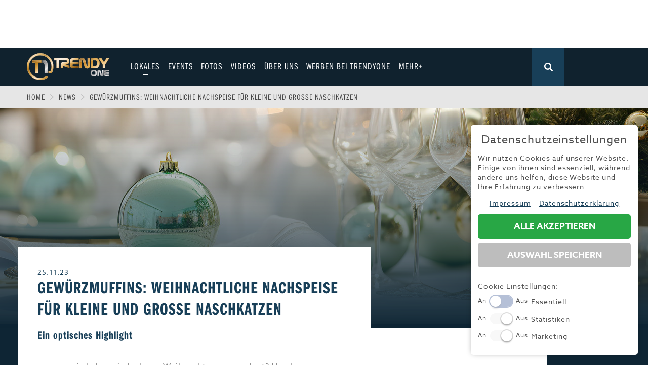

--- FILE ---
content_type: text/html; charset=utf-8
request_url: https://www.trendyone.de/news/gewurzmuffins-weihnachtliche-nachspeise-fur-kleine-und-grosse-naschkatzen
body_size: 10834
content:
<!DOCTYPE html>
<html xmlns="http://www.w3.org/1999/xhtml" xml:lang="de-de" lang="de-de" prefix="og: http://ogp.me/ns#">
<head>
<meta charset="utf-8" />
	<base href="https://www.trendyone.de/news/gewurzmuffins-weihnachtliche-nachspeise-fur-kleine-und-grosse-naschkatzen" />
	<meta name="viewport" content="width=device-width, initial-scale=1" />
	<meta og="image" content="https://www.trendyone.de/cache/com_image_news/51964/_af57b431575cfacd7d9153198d163f22/cropped-1700475930-nachspeise.jpeg" />
	<meta og="title" content="Gewürzmuffins: Weihnachtliche Nachspeise für kleine und große Naschkatzen" />
	<meta og="description" content="Sie haben ein leckeres Weihnachtsessen geplant? Um das Geschmackserlebnis Ihres festlichen Mahls zu intensivieren, können Sie Ihren Gästen beziehungsweise Ihrer Familie noch eine himmlische Nachspeise servieren – Selbstverständlich mit weihnachtlicher Note! Haben Sie sich schon einmal an leckeren Muffins versucht? Besonders bei der Verzierung sind hier Ihrer Kreativität keine Grenzen gesetzt und so können Sie Ihre ganz persönlichen Ideen sowie Vorlieben umsetzen. Wir haben uns bei dem folgenden Rezept für eine dezente Dekoration mit einem Plätzchen als Weihnachtsbaum und einer roten Beere entschieden…" />
	<meta name="description" content="Lokales | Sport | Stars &amp; Entertainment | Unterhaltung | Technik | Automobil | Fashion &amp; Beauty | Leben &amp; Wohnen | Freizeit | Beruf &amp; Karriere | Liebe &amp; Leidenschaft | Fitness &amp; Gesundheit | Kunst &amp; Kultur | Genuss | Wirtschaft &amp; Politik | Ratgeber | Interviews" />
	<meta name="generator" content="Joomla! - Open Source Content Management" />
	<title>Gewürzmuffins: Weihnachtliche Nachspeise für kleine und große Naschkatzen - News Augsburg, Allgäu und Ulm | TRENDYone</title>
	<link href="/news/gewurzmuffins-weihnachtliche-nachspeise-fur-kleine-und-grosse-naschkatzen" rel="canonical" />
	<link href="/templates/main/favicon.ico" rel="shortcut icon" type="image/vnd.microsoft.icon" />
	<link href="/media/zcm/magnific-popup/css/magnific-popup.css" rel="stylesheet" />
	<link href="/media/zwetschke/owl-carousel/css/owl.carousel.css" rel="stylesheet" />
	<link href="/templates/main/css/normalize.min.css" rel="stylesheet" />
	<link href="/media/zwetschke/foundation/css/foundation.css" rel="stylesheet" />
	<link href="/templates/main/css/template.css" rel="stylesheet" />
	<link href="/templates/main/css/media.css" rel="stylesheet" />
	<link href="https://use.typekit.net/tdi3nfe.css" rel="stylesheet" />
	<link href="/media/com_finder/css/finder.css" rel="stylesheet" />
	<script src="/media/jui/js/jquery.min.js?080128e2accf607c499400bd4e8d5812"></script>
	<script src="/media/zwetschke/cycle2/js/jquery.cycle2.js"></script>
	<script src="/media/zcm/magnific-popup/js/jquery.magnific-popup.min.js"></script>
	<script src="/media/zwetschke/owl-carousel/js/owl.carousel.min.js"></script>
	<script src="/media/zwetschke/js/ad-stat.js"></script>
	<script src="/media/zwetschke/js/stat.js"></script>
	<script src="/media/zwetschke/isotope/js/isotope.min.js"></script>
	<script src="/media/zwetschke/js/jquery.waypoints.min.js"></script>
	<script src="/media/zwetschke/js/jquery.easing.min.js"></script>
	<script src="/media/zwetschke/js/jquery.lavalamp.min.js"></script>
	<script src="/media/zwetschke/js/facebook-popup.js"></script>
	<script src="/templates/main/js/scripts.js"></script>
	<script src="/media/zwetschke/zgdpr/zgdpr.min.js?2" defer id="zgdprjs" data-lang=""></script>
	<script>
!jQuery(function(){ 
 jQuery(".similar.tgged").owlCarousel({
  navigation : false, pagination : true, itemsCustom : [[0,1],[381, 2],[769,3]]
 });	
});
jQuery(document).ready(function() {
	var value, searchword = jQuery('#mod-finder-searchword');

		// Set the input value if not already set.
		if (!searchword.val())
		{
			searchword.val('SUCHEN');
		}

		// Get the current value.
		value = searchword.val();

		// If the current value equals the default value, clear it.
		searchword.on('focus', function()
		{	var el = jQuery(this);
			if (el.val() === 'SUCHEN')
			{
				el.val('');
			}
		});

		// If the current value is empty, set the previous value.
		searchword.on('blur', function()
		{	var el = jQuery(this);
			if (!el.val())
			{
				el.val(value);
			}
		});

		jQuery('#mod-finder-searchform').on('submit', function(e){
			e.stopPropagation();
			var advanced = jQuery('#mod-finder-advanced');
			// Disable select boxes with no value selected.
			if ( advanced.length)
			{
				advanced.find('select').each(function(index, el) {
					var el = jQuery(el);
					if(!el.val()){
						el.attr('disabled', 'disabled');
					}
				});
			}
		});});
	</script>
	<meta property="og:image" content="https://www.trendyone.de/cache/com_image_news/51964/_af57b431575cfacd7d9153198d163f22/cropped-1700475930-nachspeise.jpeg" />
	<meta property="og:title" content="Gewürzmuffins: Weihnachtliche Nachspeise für kleine und große Naschkatzen" />
	<meta property="og:description" content="Sie haben ein leckeres Weihnachtsessen geplant? Um das Geschmackserlebnis Ihres festlichen Mahls zu intensivieren, können Sie Ihren Gästen beziehungsweise Ihrer Familie noch eine himmlische Nachspeise servieren – Selbstverständlich mit weihnachtlicher Note! Haben Sie sich schon einmal an leckeren Muffins versucht? Besonders bei der Verzierung sind hier Ihrer Kreativität keine Grenzen gesetzt und so können Sie Ihre ganz persönlichen Ideen sowie Vorlieben umsetzen. Wir haben uns bei dem folgenden Rezept für eine dezente Dekoration mit einem Plätzchen als Weihnachtsbaum und einer roten Beere entschieden…" />
	<meta property="og:type" content="website" />
	<meta property="og:url" content="https://www.trendyone.de/news/gewurzmuffins-weihnachtliche-nachspeise-fur-kleine-und-grosse-naschkatzen" />
	<meta property="fb:app_id" content="989445064543436" />

    <meta name="verification" content="f0494a61ff7bcf1e904737559bda27d2" />
    <!--[if lt IE 9]><script src="/media/jui/js/html5.js"></script><![endif]-->

	<script>
    	window.addEventListener('zgdpr.category.enabled.zgdpr-statistics', function (event) {
        	(function (i, s, o, g, r, a, m) {
            	i['GoogleAnalyticsObject'] = r;
            	i[r] = i[r] || function () {
                	(i[r].q = i[r].q || []).push(arguments)
            	}, i[r].l = 1 * new Date();
            	a = s.createElement(o),
                	m = s.getElementsByTagName(o)[0];
            	a.async = 1;
            	a.src = g;
            	m.parentNode.insertBefore(a, m)
        	})(window, document, 'script', '//www.google-analytics.com/analytics.js', 'ga');
	
        	ga('create', 'UA-44675098-1', 'auto');
        	ga('set', 'anonymizeIp', true);
        	ga('send', 'pageview');
    	});
	
	</script>

    <!-- Google Tag Manager -->
    <script>
        window.addEventListener('zgdpr.category.enabled.zgdpr-statistics', function (event) {
            (function(w,d,s,l,i){w[l]=w[l]||[];w[l].push({'gtm.start':
                    new Date().getTime(),event:'gtm.js'});var f=d.getElementsByTagName(s)[0],
                j=d.createElement(s),dl=l!='dataLayer'?'&l='+l:'';j.async=true;j.src=
                'https://www.googletagmanager.com/gtm.js?id='+i+dl;f.parentNode.insertBefore(j,f);
            })(window,document,'script','dataLayer','GTM-ML8DDZZ');
        });
    </script>
    <!-- End Google Tag Manager -->

</head>
<body class="p463 desktop chrome mac item">

<script type="text/javascript">
    window.addEventListener('zgdpr.category.enabled.zgdpr-statistics', function (event) {
        window.smartlook || (function (d) {
            var o = smartlook = function () {
                o.api.push(arguments)
            }, h = d.getElementsByTagName('head')[0];
            var
                c = d.createElement('script');
            o.api = new Array();
            c.async = true;
            c.type = 'text/javascript';
            c.charset = 'utf-8';
            c.src = '//rec.getsmartlook.com/recorder.js';
            h.appendChild(c);
        })(document);
        smartlook('init', '54281c258febc72b0c1d0396d4c391ef731a86f3');
    });
</script>



	<!-- Here we go! -->
			<div class="module-box banner-fixed content m190 ">
					<div class="content ">
				
			</div>
		</div>
	

	<div id="outer-wrapper">
				<div class="module-box  banner-top row m185 ">
					<div class="content ">
				    <div class="trendyone-ad-list-item ad-list-item" data-ad="26">
        <script async src="https://pagead2.googlesyndication.com/pagead/js/adsbygoogle.js"></script>
<!-- Bigsize -->
<ins class="adsbygoogle"
     style="display:inline-block;width:728px;height:90px"
     data-ad-client="ca-pub-6752770357214568"
     data-ad-slot="1445874038"></ins>
<script>
     (adsbygoogle = window.adsbygoogle || []).push({});
</script>    </div>

			</div>
		</div>
			<div class="module-box banner-mobile magnetic m189 ">
					<div class="content ">
				
			</div>
		</div>
	

		<!-- the hat start here -->
		<header id="header">
			<section class="header-bg">
			<nav id="mainmenu" class="row">
				<div id="logo">
										<a href="/"	title="News Augsburg, Allgäu und Ulm | TRENDYone" class="content-width">
						<img src="/templates/main/img/logo.png"  alt="News Augsburg, Allgäu und Ulm | TRENDYone" />
					</a>
									</div>
				
<a href="#mod-finder-searchform" class="search-open"></a>

<div style="display: none">
<form id="mod-finder-searchform" action="/suche" method="get" class="form-search">
	<div class="finder">
		<input type="text" name="q" id="mod-finder-searchword" class="search-query input-medium" size="25" value="" /><button class="btn btn-primary hasTooltip  finder" type="submit" title="Start"><span class="icon-search icon-white"></span></button>
							</div>
</form>
</div>
<div class="resp">
<label for="resp-menu" onclick><span>&nbsp;</span><span>&nbsp;</span><span>&nbsp;</span></label>
<input type="checkbox" id="resp-menu" />
<ul class="menu clearfix" id="main">
<li class="item-453 deeper parent"><a href="/lokales" ><span class="txt">Lokales</span><span class="bg"></span></a><label for="clearfix resp-menu453" onclick>
		<svg xmlns="http://www.w3.org/2000/svg" width="30px" height="20px" viewBox="0 0 306 188.7"><path fill="#fff" d="M306 35.7L270.3 0 153 117.3 35.7 0 0 35.7l153 153 153-153z"/></svg>
		</label><input type="checkbox" id="clearfix resp-menu453" /><div class="sub-wrap"><ul><li class="item-479"><a href="/lokales/allgaeu" ><span class="txt">Allgäu</span><span class="bg"></span></a></li><li class="item-478"><a href="/lokales/augsburg" ><span class="txt">Augsburg</span><span class="bg"></span></a></li><li class="item-480"><a href="/lokales/ulm" ><span class="txt">Ulm</span><span class="bg"></span></a></li></ul></div></li><li class="item-365"><a href="/events" ><span class="txt">Events</span><span class="bg"></span></a></li><li class="item-366"><a href="/fotos" ><span class="txt">Fotos</span><span class="bg"></span></a></li><li class="item-495"><a href="/videos" ><span class="txt">Videos</span><span class="bg"></span></a></li><li class="item-489 deeper parent"><a href="/ueber-uns" ><span class="txt">Über uns</span><span class="bg"></span></a><label for="clearfix resp-menu489" onclick>
		<svg xmlns="http://www.w3.org/2000/svg" width="30px" height="20px" viewBox="0 0 306 188.7"><path fill="#fff" d="M306 35.7L270.3 0 153 117.3 35.7 0 0 35.7l153 153 153-153z"/></svg>
		</label><input type="checkbox" id="clearfix resp-menu489" /><div class="sub-wrap"><ul><li class="item-490"><a href="/ueber-uns/team" ><span class="txt">Team</span><span class="bg"></span></a></li><li class="item-440"><a href="/ueber-uns/karriere" ><span class="txt">Jobs &amp; Karriere</span><span class="bg"></span></a></li></ul></div></li><li class="item-452"><a href="/werben-bei-trendyone" ><span class="txt">werben bei TRENDYone</span><span class="bg"></span></a></li><li class="item-462"><span class="separator">mehr+</span>
</li></ul>
</div>
<ul class="nav menu social mod-list">
<li class="item-504"><a href="https://www.youtube.com/user/yourTRENDYone" class="yt" target="_blank" rel="noopener noreferrer">Youtube</a></li><li class="item-369"><a href="https://de-de.facebook.com/TRENDYone/" class="fb" target="_blank" rel="noopener noreferrer">Facebook</a></li><li class="item-503"><a href="https://www.instagram.com/trendyone.de" class="ig" target="_blank" rel="noopener noreferrer">Instagram</a></li></ul>

			</nav>
			<nav id="more-menu">
				<div class="row">
					<div class="close-more"><span></span><span></span></div>
					<div class="clear"></div>
					<div class="menu-wrapper">
						
	
<ul class="menu more-menu menu-left">
<li class="item-459"><a href="/sport" ><span class="txt">Sport</span><span class="bg"></span></a></li><li class="item-364"><a href="/entertainment" ><span class="txt">Entertainment</span><span class="bg"></span></a></li><li class="item-469"><a href="/fitness-gesundheit" ><span class="txt">Fitness &amp; Gesundheit</span><span class="bg"></span></a></li><li class="item-473"><a href="/wirtschaft-politik" ><span class="txt">Wirtschaft &amp; Politik</span><span class="bg"></span></a></li><li class="item-470"><a href="/fitness-gesundheit-2" ><span class="txt">Familie</span><span class="bg"></span></a></li><li class="item-471"><a href="/leben-wohnen" ><span class="txt">Leben &amp; Wohnen </span><span class="bg"></span></a></li><li class="item-460"><a href="/freizeit" ><span class="txt">Freizeit</span><span class="bg"></span></a></li><li class="item-472"><a href="/beruf-karriere" ><span class="txt">Beruf &amp; Karriere</span><span class="bg"></span></a></li><li class="item-474"><a href="/genuss" ><span class="txt">Genuss</span><span class="bg"></span></a></li><li class="item-468"><a href="/liebe-leidenschaft" ><span class="txt">Liebe &amp; Leidenschaft </span><span class="bg"></span></a></li></ul>


	
<ul class="menu more-menu menu-right">
<li class="item-458"><a href="/fashion" ><span class="txt">Fashion</span><span class="bg"></span></a></li><li class="item-461"><a href="/technik" ><span class="txt">Technik</span><span class="bg"></span></a></li><li class="item-457"><a href="/auto" ><span class="txt">Automobil</span><span class="bg"></span></a></li><li class="item-481"><a href="/gewinnspiele" ><span class="txt">Gewinnspiele</span><span class="bg"></span></a></li><li class="item-475"><a href="/fun" ><span class="txt">Fun</span><span class="bg"></span></a></li><li class="item-506"><a href="/start-up" ><span class="txt">Start-Up</span><span class="bg"></span></a></li><li class="item-363"><a href="/magazin" ><span class="txt">Magazin E-Paper</span><span class="bg"></span></a></li><li class="item-411"><a href="http://www.frühstücksscout.de" target="_blank" ><span class="txt">Frühstücks-Scout</span><span class="bg"></span></a></li><li class="item-477"><a href="/kontakt" ><span class="txt">Kontakt</span><span class="bg"></span></a></li><li class="item-476"><a href="/impressum" ><span class="txt">Impressum</span><span class="bg"></span></a></li></ul>


					</div>
				</div>
			</nav>
			</section>
		</header>

							<div class="module-box breadcrumb-box m113 ">
					<div class="content ">
				<div class="row" id="breadcrumb">
	<ul class="breadcrumb" itemscope itemtype="http://schema.org/BreadcrumbList">
		<li itemprop="itemListElement" itemscope itemtype="http://schema.org/ListItem"><a href="/" class="pathway" itemprop="item">Home</a><meta itemprop="name" content="Home" /><meta itemprop="position" content="1" /><span class="divider"> </span></li><li itemprop="itemListElement" itemscope itemtype="http://schema.org/ListItem"><a href="/news" class="pathway" itemprop="item">News</a><meta itemprop="name" content="News" /><meta itemprop="position" content="2" /><span class="divider"> </span></li><li class="active" itemprop="itemListElement" itemscope itemtype="http://schema.org/ListItem"><span itemprop="name">Gewürzmuffins: Weihnachtliche Nachspeise für kleine und große Naschkatzen</span><meta itemprop="position" content="3" /></li>	</ul>
</div>
			</div>
		</div>
			<div class="module-box headimage m114 ">
					<div class="content ">
				
<div class="parallax" style="background-image: url(/cache/com_image_news/51964/_16c7742f2e5df87df3c6e76031a12976/cropped-1700475909-adobestock_647511963.jpeg)"></div>

			</div>
		</div>
	
		

		<div id="basecontent" class="row">
					<div class="module-box banner-right m184 ">
					<div class="content ">
				    <div class="trendyone-ad-list-item ad-list-item" data-ad="29">
        <script async src="//pagead2.googlesyndication.com/pagead/js/adsbygoogle.js"></script> <!-- Responsive Anzeigen --> <ins class="adsbygoogle" style="display:block" data-ad-client="ca-pub-6752770357214568" data-ad-slot="3768121538" data-ad-format="auto"></ins> <script> (adsbygoogle = window.adsbygoogle || []).push({}); </script>    </div>
    <div class="trendyone-ad-list-item ad-list-item" data-ad="30">
        <iframe src="https://rcm-eu.amazon-adsystem.com/e/cm?o=3&p=11&l=ur1&category=gift_certificates&banner=1AQHB5QDW06YJZ0GY582&f=ifr&linkID=d979f881b6227f636e252300c3f5ab1e&t=trendyone-21&tracking_id=trendyone-21" width="120" height="600" scrolling="no" border="0" marginwidth="0" style="border:none;" frameborder="0"></iframe>    </div>

			</div>
		</div>
	
			<main id="content">
				<div class="content">
					<div id="system-message-container">
	</div>

					
                    <div class="clear"></div>
                    <!-- It start a component-->
					
<article class="item detail row">
    <section class="content small-12 columns">
        <div class="left medium-12 large-8 columns">
			            <header>
				                <time>25.11.23</time>
                <h1>Gewürzmuffins: Weihnachtliche Nachspeise für kleine und große Naschkatzen</h1>
                <h2>Ein optisches Highlight</h2>
                <p>Sie haben ein leckeres Weihnachtsessen geplant? Um das Geschmackserlebnis Ihres festlichen Mahls zu intensivieren, können Sie Ihren Gästen beziehungsweise Ihrer Familie noch eine himmlische Nachspeise servieren – Selbstverständlich mit weihnachtlicher Note! Haben Sie sich schon einmal an leckeren Muffins versucht? Besonders bei der Verzierung sind hier Ihrer Kreativität keine Grenzen gesetzt und so können Sie Ihre ganz persönlichen Ideen sowie Vorlieben umsetzen. Wir haben uns bei dem folgenden Rezept für eine dezente Dekoration mit einem Plätzchen als Weihnachtsbaum und einer roten Beere entschieden…</p>
            </header>
            <div class="clear"></div>
            <section class="text">

                				<div class="content-detail-slider-wrapper">
					<div class="content-detail-slider">
					<div class="image-box"><a href="/cache/com_image_news/51964/_af57b431575cfacd7d9153198d163f22/cropped-1700475930-nachspeise.jpeg"><img src="/cache/com_image_news/51964/_fb4d7f52fa810bdcba787266c6604a0f/cropped-1700475930-nachspeise.jpeg" alt="cropped-1700475930-nachspeise" width="470" height="235" /></a><div class="txt"><span class="copyright">Bild: stock.adobe </span></div></div>

										</div>
				</div>

				                
				<strong>Zutaten (für circa 12 Portionen)</strong><br /> <br />-       Zwei Eier<br />-       160 Gramm Mehl<br />-       100 Gramm gemahlene Nüsse<br />-       100 Gramm Butter<br />-       Sechs Esslöffel Milch <br />-       100 Gramm Zucker<br />-       Ein Esslöffel Honig<br />-       Zwei Esslöffel Kakao<br />-       Ein Teelöffel Zimt<br />-       Ein Teelöffel Muskatnuss<br />-       Ein Teelöffel Lebkuchengewürz<br />-       Ein Tütchen Vanillinzucker<br />-       Ein Tütchen Backpulver<br />-       Eine Prise Salz<br /> <br /><strong>Zutaten für die Sahnecreme:</strong><br /> <br />-       200 Gramm kalte Schlagsahne<br />-       San-apart beziehungsweise Sahnesteif<br />-       250 Gramm Mascarpone<br />-       30 Gramm Zucker<br />-       Einen halben Teelöffel Zimt<br />-       Etwas Zitronensaft<br /> <br /><strong>Zubereitung Muffins:</strong><br /> <br />1.     Backofen auf etwa 160 Grad Ober- und Unterhitze vorheizen.<br /><br />2.     Papierbackförmchen in die Muffinform hineinlegen.<br /><br />3.     Butter mit dem Rührgerät in eine geschmeidige Konsistenz bringen. Dann Vanillinzucker, Honig, Zucker sowie Salz hinzugeben und alles cremig aufschlagen.<br /><br />4.     Jetzt die Eier nacheinander kräftig unterrühren.<br /><br />5.     Die gemahlenen Nüsse (zum Beispiel Haselnüsse) sowie Backpulver, Kakao, Zimt, Lebkuchengewürz und Muskatnuss mit dem Mehl vermischen. Diese Mischung wird nun zu der oben angegebenen Buttermasse hinzugegeben und verrühren. Damit dies gut gelingt, zwischendurch immer etwas Milch dazu gießen. Der Teig ist fertig, sobald dieser eine glatte Konsistenz aufweist. <br /><br />6.     Nun kommen die in der Muffinform bereitliegenden Papierbackförmchen zum Einsatz: Diese etwas mehr als halb voll mit dem Teig befüllen und in den bereits vorgeheizten Backofen für circa 15 bis 20 Minuten stellen. Mit einem Zahnstocher, welchen man in den Muffin sticht, kann ermittelt werden, ob die Backzeit ausreichend war. Bleibt an diesem kein Teig mehr hängen, so ist das Kleingebäck fertig.<br /><br />7.      Muffins gut auskühlen lassen.<br /> <br /><strong>Zubereitung Sahnecreme </strong><br /><strong> </strong><br />1.     Die weihnachtliche Dekoration ist das i-Tüpfelchen für diese besondere Nachspeise: Für die Sahnecreme wird die kalte Schlagsahne mit Sahnesteif beziehungsweise mit San-apart steif geschlagen. <br /><br />2.     Zucker, Zitronensaft und Zimt mit Mascarpone vermischen und im Anschluss die Sahne unterheben.<br /><br />3.     Die cremige Masse mithilfe eines Spritzbeutels auf den Muffins garnieren.<br /><br />4.     Zum Schluss nach Herzenslust weihnachtlich dekorieren…            </section>
			
            <div class="clear"></div>

			

					<div class="row moduletable banner-mobile content m188">
						    <div class="trendyone-ad-list-item ad-list-item" data-ad="27">
         <script async src="//pagead2.googlesyndication.com/pagead/js/adsbygoogle.js"></script> <!-- Content-AD --> <ins class="adsbygoogle" style="display:inline-block;width:300px;height:250px" data-ad-client="ca-pub-6752770357214568" data-ad-slot="6065658334"></ins> <script> (adsbygoogle = window.adsbygoogle || []).push({}); </script> 						    </div>

		</div>
	            <div class="clear"></div>

            <div class="actions">
				<div class="social-buttons">

	<div class="socbutton fablike">
		<a href="https://www.facebook.com/sharer/sharer.php?u=https://www.trendyone.de/news/gewurzmuffins-weihnachtliche-nachspeise-fur-kleine-und-grosse-naschkatzen" target="_blank"><img src="/images/site/facebook_share.png" alt="Auf facebook teilen" /></a>
	</div>
	
	<div class="socbutton linkedin">
		<a href="https://www.linkedin.com/sharing/share-offsite/?url=https://www.trendyone.de/news/gewurzmuffins-weihnachtliche-nachspeise-fur-kleine-und-grosse-naschkatzen" target="_blank"><img src="/images/site/linkedin_share.png" alt="Auf linkedin teilen" /></a>
	</div>

	<div class="socbutton whatsapp show-for-small-only">
		<a href="whatsapp://send?text=Interessanter Artikel auf TRENDYONE.de: Gewürzmuffins: Weihnachtliche Nachspeise für kleine und große Naschkatzen https://www.trendyone.de/news/gewurzmuffins-weihnachtliche-nachspeise-fur-kleine-und-grosse-naschkatzen" data-text="Interessanter Artikel auf TRENDYONE.de: Gewürzmuffins: Weihnachtliche Nachspeise für kleine und große Naschkatzen" target="_top"><img src="/images/site/whatsapp_share.png" alt="share on whatsapp" /></a>
	</div>


</div>
            </div>		
				
            <div class="clear"></div>
			
			<div class="similar-tgged-wrapper">
    <h3 class="module-header section-heading">
        <span>Das könnte Sie auch interessieren</span>
    </h3>
    <section class="similar tgged clearfix">
		            <div class="item clearfix">

                <figure class="image">
					                        <a href="/news/organisatoren-konnen-mehr-als-2-000-karten-an-alten-und-pflegeheime-weitergeben"><img src="/cache/com_image_tagged_shortlist_965723d16848e3fb1a34cab640600111/cropped-1734688144-bildschirmfoto-2024-12-20-um-10.48.48.png" title="Organisatoren können mehr als 2.000 Karten an Alten- und Pflegeheime weitergeben"/></a>
					                </figure>
                <div class="info">
					                    <h3 class="heading">
                        <a href="/news/organisatoren-konnen-mehr-als-2-000-karten-an-alten-und-pflegeheime-weitergeben">Organisatoren können mehr als 2.000 Kart...</a>
                    </h3>

                    <div class="info-icons clearfix">
                        <div><span class="icon date"></span>
                            <time>Fr. 20.12.24</time>
                        </div>
						                    </div>
                </div>
            </div>

		            <div class="item clearfix">

                <figure class="image">
					                        <a href="/news/600-sternsinger-zur-bundesweiten-eroffnung-der-66-aktion-dreikonigssingen-in-kempten"><img src="/cache/com_image_tagged_shortlist_965723d16848e3fb1a34cab640600111/cropped-1702385166-005.jpg" title="600 Sternsinger zur bundesweiten Eröffnung der  66. Aktion Dreikönigssingen in Kempten"/></a>
					                </figure>
                <div class="info">
					                    <h3 class="heading">
                        <a href="/news/600-sternsinger-zur-bundesweiten-eroffnung-der-66-aktion-dreikonigssingen-in-kempten">600 Sternsinger zur bundesweiten Eröffnu...</a>
                    </h3>

                    <div class="info-icons clearfix">
                        <div><span class="icon date"></span>
                            <time>Di. 12.12.23</time>
                        </div>
						                    </div>
                </div>
            </div>

		            <div class="item clearfix">

                <figure class="image">
					                        <a href="/news/neue-mitmachaktion"><img src="/cache/com_image_tagged_shortlist_965723d16848e3fb1a34cab640600111/cropped-1699361365-weihnachtsmarkt_1612_69.jpg" title="Neue Mitmachaktion"/></a>
					                </figure>
                <div class="info">
					                    <h3 class="heading">
                        <a href="/news/neue-mitmachaktion">Neue Mitmachaktion</a>
                    </h3>

                    <div class="info-icons clearfix">
                        <div><span class="icon date"></span>
                            <time>Di. 07.11.23</time>
                        </div>
						                    </div>
                </div>
            </div>

		            <div class="item clearfix">

                <figure class="image">
					                        <a href="/news/weihnachts-countdown-omas-leckere-vanillekipferl"><img src="/cache/com_image_tagged_shortlist_965723d16848e3fb1a34cab640600111/cropped-1669305967-adobestock_36868155.jpeg" title="Weihnachts Countdown: Omas leckere Vanillekipferl"/></a>
					                </figure>
                <div class="info">
					                    <h3 class="heading">
                        <a href="/news/weihnachts-countdown-omas-leckere-vanillekipferl">Weihnachts Countdown: Omas leckere Vanil...</a>
                    </h3>

                    <div class="info-icons clearfix">
                        <div><span class="icon date"></span>
                            <time>Di. 20.12.22</time>
                        </div>
						                    </div>
                </div>
            </div>

		            <div class="item clearfix">

                <figure class="image">
					                        <a href="/news/oberstdorf-kauft-christbaum-fur-25-000-euro"><img src="/cache/com_image_tagged_shortlist_965723d16848e3fb1a34cab640600111/cropped-1671307556-1074590_xl.jpg" title="Oberstdorf kauft Christbaum für 25.000 Euro"/></a>
					                </figure>
                <div class="info">
					                    <h3 class="heading">
                        <a href="/news/oberstdorf-kauft-christbaum-fur-25-000-euro">Oberstdorf kauft Christbaum für 25.000 E...</a>
                    </h3>

                    <div class="info-icons clearfix">
                        <div><span class="icon date"></span>
                            <time>Sa. 17.12.22</time>
                        </div>
						                    </div>
                </div>
            </div>

		            <div class="item clearfix">

                <figure class="image">
					                        <a href="/news/viele-tolle-highlights-auf-dem-traditionellen-ulmer-weihnachtsmarkt"><img src="/cache/com_image_tagged_shortlist_965723d16848e3fb1a34cab640600111/cropped-1669886265-bildschirmfoto-2022-12-01-um-10.17.10.png" title="Viele tolle Highlights auf dem traditionellen Ulmer Weihnachtsmarkt "/></a>
					                </figure>
                <div class="info">
					                    <h3 class="heading">
                        <a href="/news/viele-tolle-highlights-auf-dem-traditionellen-ulmer-weihnachtsmarkt">Viele tolle Highlights auf dem tradition...</a>
                    </h3>

                    <div class="info-icons clearfix">
                        <div><span class="icon date"></span>
                            <time>Do. 01.12.22</time>
                        </div>
						                    </div>
                </div>
            </div>

		    </section>
</div>

            <section class="comments">
                <div class="fb-comments" data-href="https://www.trendyone.de/news/gewurzmuffins-weihnachtliche-nachspeise-fur-kleine-und-grosse-naschkatzen" data-numposts="5" data-width="100%"></div>
            </section>
        </div>
        <aside class="right medium-12 large-4 columns">
			

            <div class="clear"></div>

					<div class="module-box news most-viewed right m140 ">
					<div class="content ">
				<header class="module-header">
	<h3><span>Meistgeklickte News</span></h3>
		<h4>der letzten Monate</h4>
</header>
<ul class="shortlist events small-12 columns">
	<li class="item list clearfix row">
		<a href="/news/gabalier-in-munchen-hulapalu-im-regen"></a>
		<figure class="image left">
						<img src="/cache/com_image_news/58849/_7408d348ab5f236b5de94a87ec776776/cropped-1754201558-img_9613.jpg" alt="Gabalier in München: Hulapalu im Regen" style="border-color:#ed9e01" />
					</figure>
		<section class="text left">
			<header>
								<h3>Gabalier in München: Hulapalu im Regen</h3>
			</header>
			<section class="info-icons">
				<div><span class="icon date"></span><time>So. 03.08.25</time></div>
				<div><span class="icon views"></span><span class="views">30735</span></div>
			</section>
		</section>
	</li>

	<li class="item list clearfix row">
		<a href="/news/radio-7-schworkonzert-2025-in-ulm"></a>
		<figure class="image left">
						<img src="/cache/com_image_news/58667/_db92602a105e88e31bdf1ca2abb186b1/cropped-1753041047-img_2090.jpeg" alt="RADIO 7 SCHWÖRKONZERT 2025 in Ulm - leider wegen Unwetter abgebrochen!" style="border-color:#ed9e01" />
					</figure>
		<section class="text left">
			<header>
								<h3>RADIO 7 SCHWÖRKONZERT 2025 in Ulm - leider wegen Unwetter abgebrochen!</h3>
			</header>
			<section class="info-icons">
				<div><span class="icon date"></span><time>So. 20.07.25</time></div>
				<div><span class="icon views"></span><span class="views">10500</span></div>
			</section>
		</section>
	</li>

	<li class="item list clearfix row">
		<a href="/news/light-nights-augsburg-2025-die-ganze-innenstadt-erstrahlt-in-natur-und-liebe"></a>
		<figure class="image left">
						<img src="/cache/com_image_news/59410/_90548187611cb6068dd1e0761d1dfd79/cropped-1758802316-2024-light-nights_2_norbert-liesz.jpg" alt="Light Nights  Augsburg 2025: Die ganze Innenstadt erstrahlt in Natur und Liebe" style="border-color:#ed9e01" />
					</figure>
		<section class="text left">
			<header>
				<span class="ad">Advertorial</span>				<h3>Light Nights  Augsburg 2025: Die ganze Innenstadt erstrahlt in Natur und Liebe</h3>
			</header>
			<section class="info-icons">
				<div><span class="icon date"></span><time>Mi. 01.10.25</time></div>
				<div><span class="icon views"></span><span class="views">9091</span></div>
			</section>
		</section>
	</li>

	<li class="item list clearfix row">
		<a href="/news/mois-in-augsburg-vom-youtube-star-und-rap-label-chef-zur-klinik-und-nun-zuruck-mit-neuer-mission-in-der-fuggerstadt"></a>
		<figure class="image left">
						<img src="/cache/com_image_news/59957/_b31bcc575ffb46c94499302947855991/cropped-1763026808-img_0730.jpg" alt="Mois in Augsburg: Vom YouTube-Star und Rap-Label-Chef zur Klinik – und nun zurück mit neuer Mission in der Fuggerstadt" style="border-color:#ed9e01" />
					</figure>
		<section class="text left">
			<header>
								<h3>Mois in Augsburg: Vom YouTube-Star und Rap-Label-Chef zur Klinik – und nun zurück mit neuer Mission in der Fuggerstadt</h3>
			</header>
			<section class="info-icons">
				<div><span class="icon date"></span><time>Do. 13.11.25</time></div>
				<div><span class="icon views"></span><span class="views">7788</span></div>
			</section>
		</section>
	</li>

	<li class="item list clearfix row">
		<a href="/news/grosses-europa-park-gewinnspiel-jetzt-teilnehmen-und-gewinnen"></a>
		<figure class="image left">
						<img src="/cache/com_image_news/58603/_61b54298f37ad0c932360bc3464627db/cropped-1752589408-ep23_holland_luxemburg_eingang_food_loop_sommer_familie_3.jpg" alt="Großes Europa-Park Gewinnspiel! Jetzt teilnehmen und gewinnen!" style="border-color:#ffffff" />
					</figure>
		<section class="text left">
			<header>
								<h3>Großes Europa-Park Gewinnspiel! Jetzt teilnehmen und gewinnen!</h3>
			</header>
			<section class="info-icons">
				<div><span class="icon date"></span><time>Mi. 23.07.25</time></div>
				<div><span class="icon views"></span><span class="views">6874</span></div>
			</section>
		</section>
	</li>

</ul>
<div class="clear"></div>

			</div>
		</div>
			<div class="module-box news most-viewed right m200 ">
					<div class="content ">
				<header class="module-header">
	<h3><span>Bestbewertete Videos</span></h3>
		<h4>des Jahres</h4>
	</header>
<ul class="shortlist videos small-12 columns">
	<li class="item list clearfix row">
		<figure class="image left">
						<img src="/cache/com_image_video/297/_dafb8e24e75cc7bfdd4b8fc26dfa9e42/tq9dAs9kuCM.jpg" alt="Schwörfestival 2025" />
						<div class="video-play-icon"></div>
		</figure>
		<section class="text left">
			<header>
				<h3>Schwörfestival 2025</h3>
			</header>
			<section class="info-icons">
				<div><span class="icon date"></span><time>Mo. 21.07.25</time></div>
								<div><span class="icon liked"></span><span class="views">9</span></div>
							</section>
		</section>
		<a href="/videos/schworfestival-2025"></a>
	</li>

	<li class="item list clearfix row">
		<figure class="image left">
						<img src="/cache/com_image_video/294/_941aa4946aed641b6609a52eae3c19d5/BhADCoaec2w.jpg" alt="Interview mit Aron Kar, Gastgeber der Kälberhalle Augsburg" />
						<div class="video-play-icon"></div>
		</figure>
		<section class="text left">
			<header>
				<h3>Interview mit Aron Kar, Gastgeber der Kälberhalle Augsburg</h3>
			</header>
			<section class="info-icons">
				<div><span class="icon date"></span><time>Fr. 24.01.25</time></div>
								<div><span class="icon liked"></span><span class="views">3</span></div>
							</section>
		</section>
		<a href="/videos/interview-mit-aron-kar-gastgeber-der-ka-lberhalle-augsburg"></a>
	</li>

	<li class="item list clearfix row">
		<figure class="image left">
						<img src="/cache/com_image_video/296/_e0a95df86f9f8d62ea83ac468b76af13/6b39fa35-d5f2-4d0f-8a9d-1b402dba093f.jpg" alt="Powerfrauen im Gespräch – Tina Schüssler &amp; Marion Buk-Kluger" />
						<div class="video-play-icon"></div>
		</figure>
		<section class="text left">
			<header>
				<h3>Powerfrauen im Gespräch – Tina Schüssler & Marion Buk-Kluger</h3>
			</header>
			<section class="info-icons">
				<div><span class="icon date"></span><time>Mo. 14.04.25</time></div>
								<div><span class="icon liked"></span><span class="views">1</span></div>
							</section>
		</section>
		<a href="/videos/tina-schussler-und-marion-buk-kluger-im-talk"></a>
	</li>

	<li class="item list clearfix row">
		<figure class="image left">
						<img src="/cache/com_image_video/295/_09db666a2b4bcb28d6cb835525003a5e/bam86Xcoq50.jpg" alt="Die Vorstände mit Wünschen und Perspektiven für die Innovationsregion Ulm" />
						<div class="video-play-icon"></div>
		</figure>
		<section class="text left">
			<header>
				<h3>Die Vorstände mit Wünschen und Perspektiven für die Innovationsregion Ulm</h3>
			</header>
			<section class="info-icons">
				<div><span class="icon date"></span><time>Fr. 24.01.25</time></div>
								<div><span class="icon liked"></span><span class="views">0</span></div>
							</section>
		</section>
		<a href="/videos/die-vorsta-nde-mit-wunschen-und-perspektiven-fur-die-innovationsregion-ulm"></a>
	</li>

</ul>
<div class="clear"></div>

			</div>
		</div>
			<div class="moduletable  rectangle-right">
						    <div class="trendyone-ad-list-item ad-list-item" data-ad="27">
         <script async src="//pagead2.googlesyndication.com/pagead/js/adsbygoogle.js"></script> <!-- Content-AD --> <ins class="adsbygoogle" style="display:inline-block;width:300px;height:250px" data-ad-client="ca-pub-6752770357214568" data-ad-slot="6065658334"></ins> <script> (adsbygoogle = window.adsbygoogle || []).push({}); </script> 						    </div>

		</div>
	

        </aside>
    </section>

</article>
<span class="hidden" id="item-view-stat" data-entity="com_zwetschke\entity\News" data-key="51964"></span>

                    <!-- It end of the component -->
                    <div class="clear"></div>
					
                    <div class="clear"></div>
				</div>
			</main>
			<div class="clear"></div>

			<!-- It start a bottom blocks-->
			<div id="bottom-blocks" class="row">
				<div class="bottom left small-12 medium-4 columns">
							<div class="module-box   rectangle m186 ">
					<div class="content ">
				
			</div>
		</div>
	
				</div>
				<div class="bottom center small-12 medium-4 columns">
							<div class="module-box m109 ">
					<div class="content ">
				

<div class="custom"  >
	<div class="fb-page" data-href="https://www.facebook.com/TRENDYone" data-small-header="false" data-adapt-container-width="true" data-width="500px" data-hide-cover="false" data-show-facepile="true">
<div class="fb-xfbml-parse-ignore">
<blockquote cite="https://www.facebook.com/TRENDYone"><a href="https://www.facebook.com/TRENDYone">TRENDYone</a></blockquote>
</div>
</div></div>
			</div>
		</div>
	
				</div>
				<div class="bottom right small-12 medium-4 columns">
							<div class="module-box   rectangle m187 ">
					<div class="content ">
				    <div class="trendyone-ad-list-item ad-list-item" data-ad="37">
        <div class="ad-image position-0"><a href="https://www.trendyone.de/images/news-files/TRENDYone-Mediadaten-2026.pdf" target="_blank" rel="nofollow"><img src="/images/banner/trendy_one_mediadaten_2026.jpg" /></a></div>    </div>

			</div>
		</div>
	
				</div>
                <div class="clear"></div>
			</div>
			<div class="clear"></div>
			<!-- It end of a bottom blocks-->

		</div>
		<!-- start  a footer -->
		<footer id="footer">
			<div class="row text-center">
						<div class="row moduletable address m106">
							<header class="mod-header">
					<h3 class="title"><span>TRENDYone</span></h3>
									</header>
						

<div class="custom address"  >
	<div>Ad can do GmbH &amp; Co. KG</div>
<div>Kurzes Geländ 8 a | 86156 Augsburg</div></div>
		</div>
			<div class="row moduletable m107">
						<ul class="nav menu social mod-list">
<li class="item-504"><a href="https://www.youtube.com/user/yourTRENDYone" class="yt" target="_blank" rel="noopener noreferrer">Youtube</a></li><li class="item-369"><a href="https://de-de.facebook.com/TRENDYone/" class="fb" target="_blank" rel="noopener noreferrer">Facebook</a></li><li class="item-503"><a href="https://www.instagram.com/trendyone.de" class="ig" target="_blank" rel="noopener noreferrer">Instagram</a></li></ul>
		</div>
			<div class="row moduletable contact m108">
						

<div class="custom contact"  >
	<div style="text-align: left; display: inline-block;">
<div><span style="display: inline-block; width: 45px;">Tel.:</span>+49 (0) 821 / 99 82 34 40</div>
<div><span style="display: inline-block; width: 45px;">Fax:</span>+49 (0) 821 / 99 82 34 41<br /><span style="display: inline-block; width: 45px;">Mail:</span><a href="mailto:info@trendyone.de">info@trendyone.de</a></div>
</div>
<br /><br /><img style="width: 137px;" src="/templates/main/img/logo.png" alt="TRENDYone - Das Trend- und Lifestylemagazin" /></div>
		</div>
	<ul class="nav menu footer mod-list">
<li class="item-101 default"><a href="/" >Home</a></li><li class="item-166"><a href="/kontakt" >Kontakt</a></li><li class="item-161"><a href="/impressum" >Impressum</a></li><li class="item-374"><a href="/datenschutz" >Datenschutz    </a></li><li class="item-375"><a href="/images/TRENDYone_AGB.pdf" >AGB</a></li><li class="item-403"><a href="/images/news-files/TRENDYone-Mediadaten-2026.pdf" target="_blank" rel="noopener noreferrer">Mediadaten</a></li></ul>

				<div class="clear"></div>
				<div class="by-zwetschke text-center"><a href="https://www.zwetschke.de/" target="_blank">Made with &hearts; in Dasing und Hamburg @ zwetschke.de</a></div>
			</div>
		</footer>
		<div class="clear"></div>
		<!-- It the end of a cool footer -->
	</div>
    
	<!-- to be continued... -->
<div id="fb-root"></div>
<script>
(function(d, s, id){
 var js, fjs = d.getElementsByTagName(s)[0];
 if (d.getElementById(id)) {return;}
 js = d.createElement(s); js.id = id;
 js.src = "//connect.facebook.net/de_DE/sdk.js#xfbml=1&version=v2.5&appId=989445064543436";
 fjs.parentNode.insertBefore(js, fjs);
}(document, "script", "facebook-jssdk"));
</script>
<script>
window.___gcfg = {lang: "de_DE", parsetags: "onload"};
(function() {
 var po = document.createElement("script"); po.type = "text/javascript"; po.async = true;
 po.src = "https://apis.google.com/js/plusone.js";
 var s = document.getElementsByTagName("script")[0]; s.parentNode.insertBefore(po, s);
})();
</script>
<script>
!function(d,s,id){
 var js,fjs=d.getElementsByTagName(s)[0];if(!d.getElementById(id)){js=d.createElement(s);js.id=id;js.src="https://platform.twitter.com/widgets.js";fjs.parentNode.insertBefore(js,fjs);}
}(document,"script","twitter-wjs");
</script></body>
</html>


--- FILE ---
content_type: text/css
request_url: https://www.trendyone.de/templates/main/css/template.css
body_size: 18841
content:
html { font-size:14px; }
body {
  font:14px "azo-sans-web", sans-serif;
  background:#fff;
  color:#3e3e3e;
  letter-spacing:0.07em;
}
a {
  color:#183f58;
  text-decoration:none;
}
a:hover { color:#235c80; }
h1, h2, h3, h4, h5, h6 { font-family:"franklin-gothic-urw-comp", sans-serif; }
h1 {
  font-size:2em;
  margin:0.67em 0;
}
h2 {
  font-size:1.5em;
  margin:0.83em 0;
}
h3 {
  font-size:1.3em;
  margin:1em 0;
}
h4 {
  font-size:1.2em;
  margin:1.33em 0;
}
h5 {
  font-size:1em;
  margin:1.67em 0;
}
h6 {
  font-size:0.85em;
  margin:2.33em 0;
}
hr {
  color:#183f58;
  background-color:#183f58;
  height:1px;
  border-width:0px;
}
img {
  max-width:100%;
  max-height:100%;
  width:auto;
  height:auto;
}
figure {
  margin:0;
  padding:0;
}
.center-element {
  text-align:center;
  height:100%;
}
.center-element:before {
  content:'';
  display:inline-block;
  height:100%;
  vertical-align:middle;
}
.center-element>.centered {
  display:inline-block;
  vertical-align:middle;
  width:97%;
}
.ontop {
  position:absolute;
  bottom:0;
  left:0;
  width:100%;
  z-index:99;
}
#basecontent { position:relative; }
#content { width:100%; }
#header {
  width:100%;
  z-index:1002;
  position:relative;
  transform:translate3d(0px,0px,0px);
}
#header.sticky {
  position:fixed;
  top:0;
}
#header.sticky #mainmenu { min-height:60px; }
#header.sticky #mainmenu #logo { width:110px; }
#header.sticky #mainmenu ul#main { margin-top:9px; }
#header.sticky #mainmenu ul.menu.social { margin-top:13px; }
#header.sticky #mainmenu a.search-open { height:60px; }
#header.sticky #mainmenu .resp>label {
  height:45px;
  margin-top:15px;
}
#header.sticky.menu-open {
  height:100%;
  overflow:scroll;
}
#header.sticky #more-menu { top:60px; }
#header.sticky #more-menu .menu-wrapper { padding-left:219px; }
#header > .header-bg { background:#10222e; }
ul.menu, ul.menu ul {
  position:relative;
  margin:0;
  padding:0;
  list-style:none;
}
ul.menu a {
  display:block;
  position:relative;
  font-size:1.07em;
  font-weight:400;
  text-decoration:none;
  color:#fff;
}
#mainmenu {
  position:relative;
  font-weight:400;
  min-height:0px;
  -webkit-transition:min-height 400ms ease-in-out;
  -moz-transition:min-height 400ms ease-in-out;
  -ms-transition:min-height 400ms ease-in-out;
  -o-transition:min-height 400ms ease-in-out;
  transition:min-height 400ms ease-in-out;
}
#mainmenu #logo {
  margin:11px 3% 0 4.77%;
  font-size:1em;
  float:left;
  width:163px;
  -webkit-transition:all 400ms ease-in-out;
  -moz-transition:all 400ms ease-in-out;
  -ms-transition:all 400ms ease-in-out;
  -o-transition:all 400ms ease-in-out;
  transition:all 400ms ease-in-out;
}
#mainmenu ul.menu.social {
  float:right;
  margin:19px 0 0 0;
  padding-right:1em;
  -webkit-transition:margin 400ms ease-in-out;
  -moz-transition:margin 400ms ease-in-out;
  -ms-transition:margin 400ms ease-in-out;
  -o-transition:margin 400ms ease-in-out;
  transition:margin 400ms ease-in-out;
}
#mainmenu ul.menu.social > li { float:left; }
#mainmenu ul.menu.social > li a {
  width:17px;
  height:16px;
  background-size:91px auto;
}
#mainmenu ul.menu.social > li a.yt { background-position:-19px 0; }
#mainmenu ul.menu.social > li a.fb { background-position:-44px 0; }
#mainmenu ul#main {
  margin:19px 0 0;
  position:relative;
  z-index:899;
  float:left;
}
#mainmenu ul#main .lavalamp-object:before {
  content:"";
  position:absolute;
  bottom:0;
  left:50%;
  margin-left:-5px;
  width:10px;
  height:2px;
  background:#fff;
  z-index:90;
}
#mainmenu ul#main >li {
  position:relative;
  float:left;
  padding:0.45em 0.6em;
}
#mainmenu ul#main >li > a, #mainmenu ul#main >li > span {
  font-size:1.29em;
  font-family:"franklin-gothic-urw-comp", sans-serif;
  text-transform:uppercase;
  color:#fff;
  cursor:pointer;
  display:block;
}
#mainmenu ul#main >li:hover > div.sub-wrap  > ul {
  -webkit-transition-duration:0.8s;
  transition-duration:0.8s;
  max-height:400px;
}
#mainmenu ul#main >li div.sub-wrap {
  position:absolute;
  overflow:hidden;
  margin:0;
  margin-left:-15px;
  background:#10222e;
  z-index:9000;
}
#mainmenu ul#main >li div.sub-wrap ul {
  position:relative;
  padding:10px 0 5px;
  margin:0;
  max-height:0;
  z-index:10;
  white-space:nowrap;
  -webkit-transition:max-height 0.1s;
  transition:max-height 0.1s;
}
#mainmenu ul#main >li div.sub-wrap ul li {
  padding:8px 15px;
  background:transparent;
  transition:background-color 300ms;
}
#mainmenu ul#main >li div.sub-wrap ul li a {
  color:#fff;
  font-family:"franklin-gothic-urw-comp", sans-serif;
  font-size:1.21em;
}
#mainmenu ul#main >li div.sub-wrap ul li:hover { background-color:#183f58; }
#more-menu {
  position:absolute;
  left:0;
  max-height:0px;
  top:76px;
  background-color:#10222e;
  width:100%;
  z-index:901;
  overflow:hidden;
  transition:max-height 500ms;
}
#more-menu.open { max-height:600px; }
#more-menu > .row { padding-bottom:60px; }
#more-menu .close-more {
  width:36px;
  margin:25px 13px 0 0;
  height:51px;
  position:relative;
  cursor:pointer;
  float:right;
}
#more-menu .close-more span {
  position:absolute;
  height:4px;
  width:100%;
  top:21px;
  background:#fff;
  opacity:1;
  left:0;
}
#more-menu .close-more span:nth-child(1) {
  -webkit-transform:rotate(45deg);
  -moz-transform:rotate(45deg);
  -o-transform:rotate(45deg);
  transform:rotate(45deg);
}
#more-menu .close-more span:nth-child(2) {
  -webkit-transform:rotate(-45deg);
  -moz-transform:rotate(-45deg);
  -o-transform:rotate(-45deg);
  transform:rotate(-45deg);
}
#more-menu .menu-wrapper {
  padding-left:275px;
  display:flex;
  flex-flow:row wrap;
  transition:padding 400ms ease-in-out;
}
#more-menu .more-menu { float:left; }
#more-menu .more-menu.menu-left { padding:0 100px 0 0; }
#more-menu .more-menu.menu-right {
  border-left:1px solid #fff;
  padding:0 0 0 100px;
}
#more-menu .more-menu > li { padding:0 0 20px; }
#more-menu .more-menu > li > a {
  font-size:1.29em;
  font-weight:600;
}
#more-menu .more-menu > li > a:hover { text-decoration:underline; }
.mobile.home #mainmenu { height:auto; }
a.search-open {
  background-color:#183f58;
  float:right;
  height:76px;
  width:64px;
  -webkit-transition:height 400ms ease-in-out;
  -moz-transition:height 400ms ease-in-out;
  -ms-transition:height 400ms ease-in-out;
  -o-transition:height 400ms ease-in-out;
  transition:height 400ms ease-in-out;
  position:relative;
  z-index:900;
}
a.search-open:before {
  content:"";
  position:absolute;
  top:50%;
  right:50%;
  margin:-8.5px -8.5px 0 0;
  width:17px;
  height:17px;
  z-index:9999;
  background:url(../img/icon_sprite.png) -107px 0 no-repeat;
}
#mod-finder-searchform {
  position:relative;
  max-width:320px;
  width:90%;
  background:#fff;
  padding:50px 5%;
  margin:0 auto;
  box-sizing:content-box;
}
#mod-finder-searchform .mfp-close-btn-in .mfp-close { margin:0; }
#mod-finder-searchform .finder { position:relative; }
#mod-finder-searchform .finder.btn {
  content:"";
  position:absolute;
  top:50%;
  right:2em;
  margin:-8.5px 0 0;
  width:17px;
  height:17px;
  z-index:9999;
  background:url(../img/icon_sprite.png) -107px 0 no-repeat;
  padding:0;
  border:none;
}
#mod-finder-searchform .finder input {
  margin:0;
  background:#183f58;
  border:none;
  color:#fff;
  width:100%;
  height:50px;
  text-align:left;
  padding-right:60px;
}
ul.menu.social > li {
  display:inline-block;
  padding:0.5em 0.5em;
}
ul.menu.social > li a {
  text-indent:-9999999px;
  background:url(../img/icon_sprite.png) 0 0 no-repeat;
  width:25px;
  height:23px;
}
ul.menu.social > li a.yt { background-position:-26px 0; }
ul.menu.social > li a.fb { background-position:-58px 0; }
#mainmenu .resp label, #mainmenu .resp input { display:none; }
.module-editorsmenu {
  color:#fff;
  background-color:#183f58;
  border:1px solid #183f58;
  border-bottom:1px solid #e6e6e6;
}
ul.editorsmenu {
  position:relative;
  box-sizing:border-box;
  margin:0 auto;
  padding:0 2.4%;
}
ul.editorsmenu>li {
  display:inline-block;
  font-size:0.8em;
}
ul.editorsmenu>li>a {
  padding:10px 14px;
  border-right:1px solid #183f58;
}
ul.editorsmenu>li.active>a, ul.editorsmenu>li:hover>a { background-color:#10222e; }
.news.featured {
  margin-top:4px;
  width:100%;
  overflow:hidden;
}
.news.featured #news-slider {
  width:100.625%;
  left:-0.3125%;
}
.news.featured #news-slider .owl-buttons .owl-prev, .news.featured #news-slider .owl-buttons .owl-next {
  width:20px;
  height:31px;
  position:absolute;
  left:1.7%;
  top:50%;
  margin-top:-15px;
  z-index:999;
  background:url(../img/icon_sprite.png) 0 -37px no-repeat;
  cursor:pointer;
}
.news.featured #news-slider .owl-buttons .owl-next {
  left:auto;
  right:1.7%;
  background-position:-20px -37px;
}
.news.featured #news-slider .owl-item { padding:4px; }
.news.featured #news-slider .item {
  position:relative;
  white-space:normal;
  width:100%;
}
.news.featured #news-slider .item > a {
  position:absolute;
  top:0;
  left:0;
  width:100%;
  height:100%;
  z-index:100;
}
.news.featured #news-slider .item .image:before {
  background-image:-moz-linear-gradient(90deg,#0e2534 0%,rgba(24,63,88,0) 100%);
  background-image:-webkit-linear-gradient(90deg,#0e2534 0%,rgba(24,63,88,0) 100%);
  background-image:-ms-linear-gradient(90deg,#0e2534 0%,rgba(24,63,88,0) 100%);
  content:"";
  position:absolute;
  top:0;
  left:0;
  width:100%;
  height:100%;
  z-index:99;
}
.news.featured #news-slider .item .image img { display:block; }
.news.featured #news-slider .item .text {
  color:#fff;
  width:86%;
  left:7%;
  -webkit-transition:all 400ms ease;
  -moz-transition:all 400ms ease;
  -ms-transition:all 400ms ease;
  -o-transition:all 400ms ease;
  transition:all 400ms ease;
}
.news.featured #news-slider .item .text header {
  text-transform:uppercase;
  position:relative;
  padding-bottom:2em;
  top:0;
}
.news.featured #news-slider .item .text header:after {
  content:'';
  width:60px;
  height:5px;
  background:#fff;
  position:relative;
  display:inline-block;
  -webkit-transition:all 400ms ease;
  -moz-transition:all 400ms ease;
  -ms-transition:all 400ms ease;
  -o-transition:all 400ms ease;
  transition:all 400ms ease;
}
.news.featured #news-slider .item .text header h3 {
  font-size:2.86em;
  margin:0;
  line-height:1em;
}
.news.featured #news-slider .item .text header h4 {
  font-size:1.43em;
  line-height:1em;
  margin:0.5em 0 0.7em;
}
.news.featured #news-slider .item:hover .text { bottom:20px; }
.news.featured #news-slider .item:hover .text header:after { width:60%; }
.news.featured.verlagsbilder #news-slider .item .image:before { background-image:none; }
.news.featured.verlagsbilder #news-slider .item .text header h2 { margin-bottom:0; }
.gallery.featured {
  width:100.625%;
  left:-0.3125%;
}
.gallery.featured .owl-buttons .owl-prev, .gallery.featured .owl-buttons .owl-next {
  width:20px;
  height:31px;
  position:absolute;
  left:1.7%;
  top:50%;
  margin-top:-15px;
  z-index:999;
  background:url(../img/icon_sprite.png) 0 -37px no-repeat;
  cursor:pointer;
}
.gallery.featured .owl-buttons .owl-next {
  left:auto;
  right:1.7%;
  background-position:-20px -37px;
}
.gallery.featured .item {
  position:relative;
  padding:4px;
}
.gallery.featured .item > a {
  position:absolute;
  top:0;
  left:0;
  width:100%;
  height:100%;
  background:rgba(0,0,0,0);
  z-index:100;
}
.gallery.featured .item .image {
  overflow:hidden;
  position:relative;
}
.gallery.featured .item .image:before {
  content:"";
  position:absolute;
  bottom:1em;
  right:1em;
  width:47px;
  height:39px;
  background:url(../img/icon_sprite.png) -60px -176px no-repeat;
  z-index:1;
}
.gallery.featured .item .image img {
  -webkit-transition:all 300ms ease;
  -moz-transition:all 300ms ease;
  -ms-transition:all 300ms ease;
  -o-transition:all 300ms ease;
  transition:all 300ms ease;
  -webkit-transition-timing-function:ease-out;
  transition-timing-function:ease-out;
  width:100%;
}
.gallery.featured .item .image.video-cover:before { display:none; }
.gallery.featured .item .image.video-cover .video-play-icon {
  background-position:right 98%;
  right:12px;
  bottom:22px;
}
.gallery.featured .item:hover .image  img { transform:scale(1.1); }
.gallery.featured .item:hover .ontop:before {
  -webkit-transform:scaleX(1);
  transform:scaleX(1);
}
.gallery.featured .item .ontop {
  width:70%;
  background:#fff;
  left:15%;
  text-align:center;
  bottom:50%;
  overflow:hidden;
  display:inline-block;
  color:#000;
  padding:2%;
  -webkit-transform:translateZ(0);
  transform:translateZ(0);
  box-shadow:0 0 1px rgba(0,0,0,0);
  -webkit-backface-visibility:hidden;
  backface-visibility:hidden;
  -moz-osx-font-smoothing:grayscale;
  -webkit-transition-property:color;
  transition-property:color;
  -webkit-transition-duration:0.3s;
  transition-duration:0.3s;
  -webkit-transform:translateZ(0) translateY(50%);
  transform:translateZ(0) translateY(50%);
}
.gallery.featured .item .ontop:before {
  content:"";
  position:absolute;
  z-index:-1;
  top:0;
  left:0;
  right:0;
  bottom:0;
  background:#eaeaea;
  -webkit-transform:scaleX(0);
  transform:scaleX(0);
  -webkit-transform-origin:0 50%;
  transform-origin:0 50%;
  -webkit-transition-property:transform;
  transition-property:transform;
  -webkit-transition-duration:0.3s;
  transition-duration:0.3s;
  -webkit-transition-timing-function:ease-out;
  transition-timing-function:ease-out;
}
.gallery.featured .item .ontop h3 {
  margin:0;
  white-space:nowrap;
  overflow:hidden;
  text-overflow:ellipsis;
  text-transform:uppercase;
}
.gallery.featured .item .ontop .organizer {
  white-space:nowrap;
  overflow:hidden;
  text-overflow:ellipsis;
  display:block;
  text-transform:uppercase;
}
.row.gray-box {
  padding:6px 0 0;
  width:100%;
}
.row.gray-box a, .row.gray-box span {
  width:100%;
  background:#eaeaea;
  padding:16px 20px;
  text-transform:uppercase;
  font-weight:700;
  position:relative;
  text-align:center;
  display:block;
  color:#747474;
  border-bottom:3px solid #4f84dd;
  font-size:1.71em;
  font-family:"franklin-gothic-urw-comp", sans-serif;
  overflow:hidden;
  display:inline-block;
  -webkit-transform:translateZ(0);
  transform:translateZ(0);
  box-shadow:0 0 1px rgba(0,0,0,0);
  -webkit-backface-visibility:hidden;
  backface-visibility:hidden;
  -moz-osx-font-smoothing:grayscale;
  -webkit-transition-property:color;
  transition-property:color;
  -webkit-transition-duration:0.3s;
  transition-duration:0.3s;
}
.row.gray-box a:before, .row.gray-box span:before {
  content:"";
  position:absolute;
  z-index:-1;
  top:0;
  left:0;
  right:0;
  bottom:0;
  background:#eaeaea;
  -webkit-transform:scaleX(0);
  transform:scaleX(0);
  -webkit-transform-origin:0 50%;
  transform-origin:0 50%;
  -webkit-transition-property:transform;
  transition-property:transform;
  -webkit-transition-duration:0.3s;
  transition-duration:0.3s;
  -webkit-transition-timing-function:ease-out;
  transition-timing-function:ease-out;
  background:#dddddd;
}
.row.gray-box a:hover:before, .row.gray-box span:hover:before {
  -webkit-transform:scaleX(1);
  transform:scaleX(1);
}
.news.filter-box, .jobs.filter-box {
  background:#183f58;
  color:#fff;
  text-align:center;
  text-transform:uppercase;
  padding:1em 0;
}
.news.filter-box > h1, .jobs.filter-box > h1 {
  font-size:2.86em;
  letter-spacing:0.1em;
  margin:0;
}
.news.filter-box > h3, .jobs.filter-box > h3 {
  font-size:2em;
  margin:0.67em 0;
  cursor:pointer;
}
.news.filter-box ul, .jobs.filter-box ul {
  padding:0;
  margin:0.5em 0 0;
  display:flex;
  flex-flow:row wrap;
  justify-content:center;
}
.news.filter-box ul li, .jobs.filter-box ul li {
  list-style-type:none;
  padding:0 10px;
  cursor:pointer;
  font-size:1.43em;
  font-family:"franklin-gothic-urw-comp", sans-serif;
}
.news.filter-box ul li:first-child, .jobs.filter-box ul li:first-child { padding-left:0; }
.news.filter-box ul li:last-child, .jobs.filter-box ul li:last-child { padding-right:0; }
.news.filter-box ul li.active, .jobs.filter-box ul li.active { text-decoration:underline; }
.news.filter-box a, .jobs.filter-box a { color:inherit; }
.news.row.hidden-filter {
  margin:0;
  padding:0;
}
.news.row.hidden-filter ul.category-filter {
  margin:0;
  padding:0;
  text-align:center;
  font-size:1em;
}
.news.row.hidden-filter ul.category-filter li {
  display:block;
  opacity:1;
  list-style-type:none;
  padding:1em 0;
  background:#ccc;
  cursor:pointer;
  max-height:50px;
  text-transform:uppercase;
  overflow:hidden;
  -webkit-transition:all 400ms ease;
  -moz-transition:all 400ms ease;
  -ms-transition:all 400ms ease;
  -o-transition:all 400ms ease;
  transition:all 400ms ease;
}
.news.row.hidden-filter ul.category-filter li.active {
  opacity:0;
  max-height:0px;
  padding:0;
}
.item.gallery .top .image {
  width:61.1%;
  padding:5px 2.5px 5px 5px;
  height:435px;
}
.item.gallery .top .image .background {
  display:inline-block;
  height:100%;
  width:100%;
  background-position:center top;
  background-size:cover;
  background-repeat:no-repeat;
  position:relative;
}
.item.gallery .top .image .background .image-count {
  position:absolute;
  right:0;
  bottom:0;
  background:#183f58;
  font-family:"franklin-gothic-urw-comp", sans-serif;
  letter-spacing:0.1em;
  font-size:1.21em;
  padding:0.2em 0.4em;
  width:auto;
  color:#fff;
}
.item.gallery .top .location {
  width:38.9%;
  padding:5px 5px 5px 2.5px;
}
.item.gallery .top .location .logo-box {
  background:#183f58;
  text-align:center;
  position:relative;
  height:250px;
}
.item.gallery .top .location .logo-box .logo {
  position:absolute;
  top:0;
  left:0;
  bottom:0;
  right:0;
  max-height:188px;
  margin:auto;
}
.item.gallery .top .location .location-info {
  background:#183f58;
  margin-top:5px;
  color:#fff;
  padding:10px 30px;
  text-align:left;
  line-height:1.6em;
  overflow:hidden;
  height:170px;
}
.item.gallery .top .location .location-info h4 {
  font-size:2.36em;
  margin:0 0 0.5em;
  font-weight:300;
  letter-spacing:normal;
}
.item.gallery .top .location .location-info .marker {
  float:right;
  padding:5% 5% 0 0;
  width:17%;
}
.item.gallery .top .location .location-info .address {
  float:left;
  width:80%;
  font-weight:300;
}
.item.gallery .top .location .location-info .address strong { text-transform:uppercase; }
.item.gallery .top .location .location-info .address a { color:#fff; }
.mfp-title >.num {
  position:absolute;
  right:0;
  top:0;
}
.events-filter-form.gallery img.loading {
  position:absolute;
  max-width:none;
  max-height:none;
}
.row.news {
  padding:1em;
  position:relative;
}
.row.news.content { padding-bottom:100px; }
.row.news .news-overview-wrapper { margin-top:2em; }
.row.news .news.items {
  display:flex;
  flex-flow:row wrap;
  align-items:flex-start;
}
.row.news .news.items > .item {
  padding:5px 5px 1.5em 5px;
  align-items:center;
}
.row.news .news.items > .item.banner-mobile {
  padding:0;
  width:100%;
  text-align:center;
}
.row.news .news.items > .item .image-wrapper { width:100%; }
.row.news .news.items > .item .image-wrapper .image { position:relative; }
.row.news .news.items > .item .image-wrapper .image .cat {
  background:#000;
  font-family:"franklin-gothic-urw-comp", sans-serif;
  letter-spacing:0.1em;
  font-size:1.21em;
  padding:0.2em 0.4em;
  text-transform:uppercase;
  width:auto;
  color:#fff;
  cursor:pointer;
}
.row.news .news.items > .item .image-wrapper .image .cat.black { color:#000; }
.row.news .news.items > .item .image-wrapper .image .date {
  position:absolute;
  right:0;
  bottom:0;
  background:#183f58;
  font-family:"franklin-gothic-urw-comp", sans-serif;
  letter-spacing:0.1em;
  font-size:1.21em;
  padding:0.2em 0.4em;
  text-transform:uppercase;
  width:auto;
  color:#fff;
  cursor:pointer;
}
.row.news .news.items > .item .image-wrapper .image img { display:block; }
.row.news .news.items > .item .image-wrapper .image .copyright {
  position:absolute;
  font-size:0.71em;
}
.row.news .news.items > .item .image-wrapper .image>.views {
  display:block;
  position:absolute;
  right:0;
  bottom:0;
  font-size:1.14em;
  padding:0.2em 0.4em;
  background:#10222e;
  color:#fff;
}
.row.news .news.items > .item .image-wrapper .image>.views:before {
  display:inline-block;
  content:'';
  width:27px;
  height:16px;
  background:url(../img/icon-views-white.png) no-repeat center;
  margin-right:8px;
  margin-bottom:-1px;
}
.row.news .news.items > .item .text {
  text-align:center;
  margin-top:10px;
  width:100%;
}
.row.news .news.items > .item header { color:#10222e; }
.row.news .news.items > .item header a { color:#10222e; }
.row.news .news.items > .item header h3 {
  text-transform:uppercase;
  font-size:1.43em;
  margin:0;
  line-height:1.2em;
}
.row.news .news.items > .item header h4 {
  font-size:1.21em;
  margin:0;
  margin-top:0.4em;
}
.row.news .news.items > .item header .date.mobile { display:none; }
.row.news .news.items > .item .txt { margin-top:0.6em; }
.row.news .news.items > .item .txt p {
  margin:0;
  font-size:0.93em;
}
.local-news .row.news.content { padding-bottom:0; }
.row.jobs {
  padding:1em;
  position:relative;
}
.row.jobs.content { padding-bottom:100px; }
.row.jobs .jobs.items > .item {
  padding:5px;
  margin-bottom:2em;
}
.row.jobs .jobs.items > .item.banner {
  margin-bottom:0;
  padding:0;
}
.row.jobs .jobs.items > .item .image { position:relative; }
.row.jobs .jobs.items > .item .image .cat {
  background:#000;
  font-family:"franklin-gothic-urw-comp", sans-serif;
  letter-spacing:0.1em;
  font-size:1.21em;
  padding:0.2em 0.4em;
  text-transform:uppercase;
  width:auto;
  color:#fff;
}
.row.jobs .jobs.items > .item .image .cat.black { color:#000; }
.row.jobs .jobs.items > .item .image img { display:block; }
.row.jobs .jobs.items > .item .image .copyright {
  position:absolute;
  font-size:0.71em;
}
.row.jobs .jobs.items > .item .image>.views {
  display:block;
  position:absolute;
  right:0;
  bottom:0;
  font-size:1.14em;
  padding:0.2em 0.4em;
  background:#10222e;
  color:#fff;
}
.row.jobs .jobs.items > .item .image>.views:before {
  display:inline-block;
  content:'';
  width:27px;
  height:16px;
  background:url(../img/icon-views-white.png) no-repeat center;
  margin-right:8px;
  margin-bottom:-1px;
}
.row.jobs .jobs.items > .item header {
  color:#10222e;
  text-align:center;
  padding-top:20px;
}
.row.jobs .jobs.items > .item header a { color:#10222e; }
.row.jobs .jobs.items > .item header h3 {
  text-transform:uppercase;
  font-size:1.43em;
  margin:0;
  line-height:1.2em;
  overflow:hidden;
}
.row.jobs .jobs.items > .item header h4 {
  font-size:1.21em;
  margin:0;
  margin-top:0.4em;
  height:21px;
  overflow:hidden;
}
.row.jobs .jobs.items > .item header time.date {
  font-size:1.14em;
  font-weight:700;
  position:relative;
  padding-top:0.6em;
  display:block;
  margin-top:0.5em;
  letter-spacing:normal;
}
.row.jobs .jobs.items > .item header time.date:before {
  content:"";
  width:40px;
  height:3px;
  position:absolute;
  top:0;
  left:50%;
  margin-left:-20px;
  background:#10222e;
}
.row.jobs .jobs.items > .item .txt {
  margin-top:0.6em;
  height:51px;
  overflow:hidden;
}
.row.jobs .jobs.items > .item .txt p {
  margin:0;
  font-size:0.93em;
}
.headimage {
  position:relative;
  overflow:hidden;
  padding:0 0 120px;
  background:#0e2534;
}
.headimage .parallax {
  position:relative;
  padding:550px 0 0;
  background-size:cover;
  background-attachment:fixed;
  background-position:center top;
  background-repeat:no-repeat;
}
.headimage .parallax:before {
  background-image:-moz-linear-gradient(90deg,#0e2534 0%,rgba(24,63,88,0) 100%);
  background-image:-webkit-linear-gradient(90deg,#0e2534 0%,rgba(24,63,88,0) 100%);
  background-image:-ms-linear-gradient(90deg,#0e2534 0%,rgba(24,63,88,0) 100%);
  content:"";
  position:absolute;
  top:0;
  left:0;
  width:100%;
  height:100%;
  z-index:99;
}
.headimage .parallax img { width:100%; }
.headimage .parallax.video-page { padding-top:280px; }
.item.detail .content { padding:0 3.13%; }
.item.detail .content > .left {
  padding:2.8em;
  margin-top:-280px;
  background:#fff;
  position:relative;
  z-index:99;
}
.item.detail .content > .left header {
  width:100%;
  color:#183f58;
}
.item.detail .content > .left header time { font-size:1em; }
.item.detail .content > .left header h1 {
  margin:0 0 0.5em;
  font-size:2.36em;
  text-transform:uppercase;
}
.item.detail .content > .left header h2 {
  margin:0;
  font-size:1.57em;
}
.item.detail .content > .left header p {
  font-size:1.07em;
  margin:2.5em 0 2em;
  color:#7d7d7d;
  line-height:1.6em;
}
.item.detail .content > .left header p:first-letter {
  font-size:5.06em;
  font-family:"franklin-gothic-urw-comp", sans-serif;
  color:#183f58;
  font-weight:800;
  padding:0.1em 0.3em 0 0.3em;
  line-height:0.8em;
  float:left;
}
.item.detail .content > .left .text {
  color:#10222e;
  line-height:2em;
  width:100%;
}
.item.detail .content > .left .text iframe { max-width:100%; }
.item.detail .content > .left .events { margin:3em 0 2em; }
.item.detail .content > .left .events > h3 {
  text-transform:uppercase;
  font-size:2.14em;
  margin:0 0 1em;
  color:#183f58;
}
.item.detail .content > .left .events .items.events {
  width:100%;
  padding:0;
}
.item.detail .content > .left .events .items.events .text {
  width:73.984%;
  font-size:1em;
}
.item.detail .content > .left .events .items.events .image { padding:0; }
.item.detail .content > .left .gallery { margin:3em 0 2em; }
.item.detail .content > .left .gallery h3 {
  text-transform:uppercase;
  font-size:2.14em;
  margin:0 0 1em;
  color:#183f58;
}
.item.detail .content > .left .gallery .row { position:relative; }
.item.detail .content > .left .gallery .row > a {
  background:rgba(24,63,88,0.8) url(../img/crop13.svg) center center no-repeat;
  background-size:15% auto;
  content:"";
  position:absolute;
  top:0;
  left:0;
  width:100%;
  height:100%;
  opacity:0;
  -webkit-transition:all 300ms ease;
  -moz-transition:all 300ms ease;
  -ms-transition:all 300ms ease;
  -o-transition:all 300ms ease;
  transition:all 300ms ease;
  z-index:10;
}
.item.detail .content > .left .gallery .row > a:hover {
  opacity:1;
  background-size:10% auto;
}
.item.detail .content > .right {
  padding:138px 1.37em 0 0;
  margin-top:-120px;
  background:#fff;
  position:relative;
  z-index:99;
}
.item.detail .content > .right .actions {
  position:absolute;
  top:0;
  left:0;
  width:100%;
}
.item.detail .content-detail-slider-wrapper {
  position:relative;
  float:left;
  width:100%;
  max-width:370px;
  margin:0.5em 2em 1em 0;
}
.item.detail .content-detail-slider-wrapper .txt { position:relative; }
.item.detail .content-detail-slider-wrapper .desc, .item.detail .content-detail-slider-wrapper .copyright { display:block; }
.item.detail .content-detail-slider-wrapper img {
  display:block;
  width:100%;
}
.item.detail .content-detail-slider-wrapper .owl-prev, .item.detail .content-detail-slider-wrapper .owl-next {
  width:20px;
  height:31px;
  position:absolute;
  left:1.7%;
  top:41%;
  z-index:999;
  background:url(../img/icon_sprite.png) 0 -37px no-repeat;
  cursor:pointer;
}
.item.detail .content-detail-slider-wrapper .owl-next {
  left:auto;
  right:1.7%;
  background-position:-20px -37px;
}
.similar-tgged-wrapper {
  position:relative;
  margin-top:2em;
  overflow:hidden;
}
.similar-tgged-wrapper>.section-heading {
  font-size:1.71em;
  margin-bottom:1em;
  color:#183f58;
}
.similar-tgged-wrapper>.owl-carousel {
  width:auto;
  margin-right:-8px;
}
.similar-tgged-wrapper .item {
  position:relative;
  margin-right:10px;
  margin-bottom:1.3em;
}
.similar-tgged-wrapper .item img { width:100%; }
.similar-tgged-wrapper .image {
  position:relative;
  margin-bottom:9px;
}
.similar-tgged-wrapper .heading {
  margin-top:0;
  margin-bottom:0.5em;
  color:#3b3b3b;
  text-transform:uppercase;
}
.similar-tgged-wrapper .owl-pagination {
  position:relative;
  text-align:center;
  display:none;
}
.similar-tgged-wrapper .owl-pagination>.owl-page {
  display:inline-block;
  width:24px;
  height:24px;
  border-radius:50%;
  background-color:#f3f3f3;
  margin:0 6px;
}
.similar-tgged-wrapper .owl-pagination>.owl-page.active { background-color:#183f58; }
.moduletable.similar-box {
  padding:0 3.13%;
  margin-top:2em;
  color:#183f58;
}
.moduletable.similar-box .module-header { border-top:1px solid #000; }
.moduletable.similar-box .module-header h3 {
  font-size:1.57em;
  margin:1em 0 1.4em;
}
.moduletable.similar-box .item:nth-child(3n+1) { padding-right:10%; }
.moduletable.similar-box .item:nth-child(3n+2) { padding:0 5%; }
.moduletable.similar-box .item:nth-child(3n+3) { padding-left:10%; }
.moduletable.similar-box .item header {
  height:86px;
  overflow:hidden;
}
.moduletable.similar-box .item header h3 {
  font-size:1.43em;
  text-transform:uppercase;
  margin:1em 0 0.8em;
}
.moduletable.similar-box .item .text {
  line-height:1.7em;
  height:66px;
  overflow:hidden;
}
.moduletable.similar-box .item .info-icons { padding-top:1.5em; }
.social-buttons {
  margin:0 auto;
  display:flex;
  align-items:center;
}
.detail .social-buttons { padding:3em 0; }
.social-buttons .socbutton { padding:0 5px; }
.events-filter-form .row {
  position:relative;
  margin-bottom:0.8em;
}
.events-filter-form .row fieldset.region {
  border:none;
  padding:0;
  margin:0;
}
.events-filter-form .row fieldset.region input { display:none; }
.events-filter-form .row fieldset.region input:checked + label { background:#10222e; }
.events-filter-form .row fieldset.region label {
  float:left;
  color:#fff;
  background:#183f58;
  -webkit-transition:all 400ms ease;
  -moz-transition:all 400ms ease;
  -ms-transition:all 400ms ease;
  -o-transition:all 400ms ease;
  transition:all 400ms ease;
  font-size:1.07em;
  font-weight:200;
  padding:0.5em 1em;
  margin:0 0.8em 0 0;
}
.events-filter-form .row fieldset.region label:hover { background:#10222e; }
.events-filter-form .row ul.region input { display:none; }
.events-filter-form .row ul.region input:checked + label { text-decoration:underline; }
.events-filter-form .row ul.region label {
  font-size:1em;
  color:#fff;
  margin:0;
}
.events-filter-form .row #filter-zip-city {
  float:left;
  width:49%;
  font-size:1.07em;
  background:#fff;
  border-color:#183f58;
  font-weight:300;
  color:#183f58;
  height:45px;
  padding:0.6em 40px 0.6em 1em;
  margin:0 0.8em 0 0;
  background:#fff url("data:image/svg+xml,%3Csvg width='17px' height='17px' xmlns='http://www.w3.org/2000/svg' viewBox='0 0 200.25 200.25'%3E%3Cdefs%3E%3CclipPath id='a'%3E%3Cpath d='M0 0h200.88v201H0z'/%3E%3C/clipPath%3E%3C/defs%3E%3Cg clip-path='url%28%23a%29'%3E%3Cpath fill='%23173F56' d='M195.35 171.68l-43.51-43.5c-.23-.23-.5-.39-.74-.61a82.37 82.37 0 1 0-23.53 23.53c.21.24.37.51.61.74l43.5 43.51a16.74 16.74 0 0 0 23.67-23.67zm-113-35.56a53.79 53.79 0 1 1 53.79-53.79 53.79 53.79 0 0 1-53.79 53.79zm0 0' fill-rule='evenodd'/%3E%3C/g%3E%3C/svg%3E") 96% center no-repeat;
}
.events-filter-form .row #filter-zip-city::-webkit-input-placeholder {
  color:#183f58;
  opacity:1;
}
.events-filter-form .row #filter-zip-city::-moz-placeholder {
  color:#183f58;
  opacity:1;
}
.events-filter-form .row #filter-zip-city:-ms-input-placeholder {
  color:#183f58;
  opacity:1;
}
.events-filter-form .row .blue-select {
  float:left;
  width:18em;
  margin-right:0.8em;
}
.events-filter-form .row .blue-select>select {
  height:auto;
  padding:0.6em 1em;
  font-size:1.07em;
}
.events-filter-form .row .bg-box {
  background:#183f58;
  padding:20px;
  float:left;
  width:63%;
}
.events-filter-form .row .blue-select.new {
  float:left;
  width:18em;
  margin-right:0.8em;
}
.events-filter-form .row .blue-select.new>select {
  height:45px;
  padding:0.6em 1em;
  font-size:1.07em;
  background:#fff;
  color:#183f58;
}
.events-filter-form .row .blue-select.new:before { border-top:7px solid #183f58; }
.events-filter-form .row .filter.date {
  position:absolute;
  top:0;
  right:0;
  width:36.09%;
  padding-left:1.8em;
}
.events-filter-form .row .filter.date .datepicker { display:block; }
.events-filter-form .row .filter.date .datepicker .datepicker_calendar {
  width:auto;
  float:none;
}
.events-filter-form .row .filter.date .datepicker .datepicker_table { width:100.1%; }
.events-filter-form .row .loading { clear:both; }
.events-filter-form .row .loading img { padding-top:20px; }
.filter.category {
  margin:-2em 0 0;
  padding:0;
  border:none;
  width:100%;
  padding:5em 0 0 1.8em;
  width:36.09%;
  float:right;
}
.filter.category.events { margin-top:13em; }
.filter.category h3 {
  position:relative;
  text-transform:uppercase;
  font-size:1.79em;
  margin:0 0 1em;
}
.filter.category input { display:none; }
.filter.category input:checked + label span.label { background:rgba(24,63,88,0); }
.filter.category label {
  width:50%;
  padding:2px;
  float:left;
  margin:0;
}
.filter.category label .label-box {
  position:relative;
  display:block;
}
.filter.category label .label-box:hover span.label { background:rgba(24,63,88,0); }
.filter.category label .label-box span.active-color {
  position:absolute;
  top:0;
  left:0;
  width:100%;
  height:100%;
  background:rgba(24,63,88,0.7);
}
.filter.category label .label-box span.label {
  background:#183f58;
  color:#fff;
  padding:1em 0.5em;
  display:block;
  text-align:center;
  z-index:10;
  position:relative;
  -webkit-transition:all 400ms ease;
  -moz-transition:all 400ms ease;
  -ms-transition:all 400ms ease;
  -o-transition:all 400ms ease;
  transition:all 400ms ease;
}
.items.events {
  padding:4% 0 0 0;
  margin:0;
  width:63.91%;
}
.items.events li.item {
  display:block;
  border-bottom:3px solid #eaeaea;
  margin-bottom:1.5em;
  position:relative;
}
.items.events li.item > a, .items.events li.item a.absolute {
  position:absolute;
  top:0;
  left:0;
  width:100%;
  height:100%;
  background:transparent;
  z-index:9;
}
.items.events li.item .line {
  content:"";
  position:absolute;
  bottom:-3px;
  left:0;
  width:0%;
  height:3px;
  background:#459d58;
  -webkit-transition:all 400ms ease;
  -moz-transition:all 400ms ease;
  -ms-transition:all 400ms ease;
  -o-transition:all 400ms ease;
  transition:all 400ms ease;
}
.items.events li.item:hover .line { width:100%; }
.items.events li.item .image {
  position:relative;
  width:26.016%;
  float:left;
}
.items.events li.item .image > .canceled {
  position:absolute;
  top:0;
  bottom:0;
  text-indent:-9000px;
  left:0;
  right:0;
  background:rgba(24,63,88,0.8) url("../img/abgesagt.png") center center no-repeat;
  background-size:80% auto;
}
.items.events li.item .text {
  width:73.984%;
  float:left;
  padding-left:5.5%;
  position:relative;
  min-height:165px;
  margin:0 0 25px;
}
.items.events li.item .text header { margin:2% 0 40px; }
.items.events li.item .text header .views {
  float:right;
  color:#10222e;
  font-size:1.07em;
}
.items.events li.item .text header .views:before {
  background:url(../img/icon_sprite.png) -41px -103px no-repeat;
  content:'';
  float:left;
  width:26px;
  height:16px;
  margin:1px 9px 0;
}
.items.events li.item .text header h3.location {
  text-transform:uppercase;
  line-height:1.5em;
  color:#10222e;
  font-size:1.14em;
  margin:0;
  position:relative;
  z-index:90;
  overflow:hidden;
  text-overflow:ellipsis;
  white-space:nowrap;
}
.items.events li.item .text header h3.location:before {
  background:url(../img/icon_sprite.png) 0 -67px no-repeat;
  background-size:860% auto;
  content:'';
  float:left;
  width:10px;
  height:15px;
  margin:2px 10px 0 0;
}
.items.events li.item .text header h2 {
  color:#183f58;
  text-transform:uppercase;
  font-size:2.14em;
  margin:2% 0 0;
}
.items.events li.item .text header .txt {
  font-size:0.86em;
  margin:0.5em 0 0;
}
.items.events li.item .text .date {
  position:absolute;
  bottom:0px;
}
.items.events li.item .text .date time {
  background:#183f58;
  padding:0 1em;
  display:inline-block;
  height:34px;
  line-height:34px;
  color:#fff;
  font-weight:300;
  margin-right:10px;
}
.items.events li.pagination {
  text-align:center;
  list-style-type:none;
}
.items.events .items-total {
  background:#183f58;
  color:#fff;
  font-size:1.3em;
  padding:0.6em 1em;
  font-weight:200;
  margin:0 0 20px;
  display:inline-block;
}
.items.gallery li.item {
  padding:1em 0;
  margin:0;
}
.items.gallery li.item .image { width:35%; }
.items.gallery li.item .image .date {
  position:absolute;
  right:0;
  bottom:0;
  background:#183f58;
  font-family:"franklin-gothic-urw-comp", sans-serif;
  letter-spacing:0.1em;
  font-size:1.21em;
  padding:0.2em 0.4em;
  text-transform:uppercase;
  width:auto;
  color:#fff;
  cursor:pointer;
}
.items.gallery li.item .text {
  width:65%;
  min-height:inherit;
}
.items.gallery li.item .text header { margin-bottom:0; }
.item.events .top .image, .item.organizer .top .image {
  padding:5px 2.5px 5px 5px;
  position:relative;
  width:61.1%;
}
.item.events .top .image > .copyright, .item.organizer .top .image > .copyright {
  position:absolute;
  left:10px;
  bottom:10px;
  color:#fff;
  z-index:9;
}
.item.events .top .image > .canceled, .item.organizer .top .image > .canceled {
  position:absolute;
  top:5px;
  text-indent:-9000px;
  left:5px;
  right:2.5px;
  bottom:5px;
  background:rgba(24,63,88,0.8) url("../img/abgesagt.png") center center no-repeat;
  background-size:60% auto;
}
.item.events .top .map-box, .item.organizer .top .map-box {
  padding:5px 5px 5px 2.5px;
  width:38.9%;
}
.item.events .top .map-box .map, .item.organizer .top .map-box .map {
  padding-top:86.6%;
  height:0;
  position:relative;
}
.item.events .top .map-box .map .gmap, .item.organizer .top .map-box .map .gmap {
  position:absolute;
  top:0;
  left:0;
  width:100%;
  height:100%;
}
.item.events .content-box, .item.gallery .content-box {
  position:relative;
  float:left;
  padding-right:1.9%;
  width:63.91%;
}
.item.events .content-box header, .item.gallery .content-box header {
  color:#183f58;
  text-transform:uppercase;
  margin:2em 0;
}
.item.events .content-box header .info, .item.gallery .content-box header .info { font-size:0.93em; }
.item.events .content-box header .info .location, .item.gallery .content-box header .info .location { line-height:22px; }
.item.events .content-box header .info .location:before, .item.gallery .content-box header .info .location:before {
  background:url(../img/icon_sprite.png) -19px -100px no-repeat;
  content:'';
  float:left;
  width:15px;
  height:22px;
  margin:0 10px 2px 0;
}
.item.events .content-box header h1, .item.gallery .content-box header h1 {
  font-size:2.36em;
  margin:0;
  clear:both;
  position:relative;
  padding-bottom:20px;
}
.item.events .content-box header h1:after, .item.gallery .content-box header h1:after {
  position:absolute;
  bottom:0;
  left:0;
  width:100px;
  height:5px;
  content:'';
  background:#10222e;
}
.item.events .content-box .social-buttons, .item.gallery .content-box .social-buttons { margin-bottom:2em; }
.item.events .content-box .text, .item.gallery .content-box .text {
  color:#10222e;
  line-height:2em;
  width:100%;
}
.item.events .content-box .text iframe, .item.gallery .content-box .text iframe { max-width:100%; }
.item.events .content-box .text .location, .item.gallery .content-box .text .location { margin-top:4em; }
.item.events .content-box .text .location h4, .item.gallery .content-box .text .location h4 {
  text-transform:uppercase;
  font-size:1.43em;
  margin:0 0 1em;
}
.item.events .content-box .text .location .logo, .item.gallery .content-box .text .location .logo { margin-right:1.1em; }
.item.events .content-box .text .location .location-info, .item.gallery .content-box .text .location .location-info { margin-top:1em; }
.item.events .content-box .text .location .location-info h3, .item.gallery .content-box .text .location .location-info h3 {
  margin:0;
  font-size:1.3em;
}
.items.videos .image>img { width:100%; }
.items.videos .duration {
  position:absolute;
  bottom:0;
  left:0;
  color:#fff;
  background:#183f58;
  padding:0.2em 0.4em;
  font-family:"franklin-gothic-urw-comp", sans-serif;
}
.items.videos .pagination-ajaxmore-button-wrapper { position:relative; }
.video-play-icon {
  position:absolute;
  display:block;
  top:0;
  right:0;
  bottom:0;
  left:0;
  background:transparent no-repeat center;
  background-image:url("data:image/svg+xml,%3Csvg xmlns='http://www.w3.org/2000/svg' width='60' height='60'%3E%3Cpath fill='%23fff' d='M30 0C13.458 0 0 13.458 0 30s13.458 30 30 30 30-13.458 30-30S46.542 0 30 0zm15.563 30.826l-22 15a1.002 1.002 0 0 1-1.03.058A.999.999 0 0 1 22 45V15a.999.999 0 0 1 1.564-.826l22 15a1.001 1.001 0 0 1-.001 1.652z'/%3E%3C/svg%3E");
  opacity:0.8;
  transition:opacity 0.3s ease;
}
.item:hover>.image .video-play-icon { opacity:1; }
.item.detail.video .subscribe-box { margin:25px 0; }
.item.detail.video .subscribe-box > span {
  margin-bottom:5px;
  display:block;
}
.item.detail.video .socbutton {
  float:left;
  padding:3px 3px 0 0;
  margin-bottom:2em;
}
.row.home-module {
  background:#f7f7f7;
  margin:1em 0;
  padding:0 1em 10px;
}
.row.home-module .mod-header {
  text-align:center;
  position:relative;
  margin:0.8em 0 1em;
}
.row.home-module .mod-header:before {
  border-top:2px solid #183f58;
  top:49%;
  left:0;
  position:absolute;
  width:100%;
  content:'';
  z-index:0;
}
.row.home-module .mod-header h2, .row.home-module .mod-header h3 {
  text-transform:uppercase;
  font-size:2.3em;
  position:relative;
  background:#f7f7f7;
  padding:0 15px;
  display:inline-block;
  margin:0;
  white-space:nowrap;
}
#event-slider {
  margin-bottom:1.5em;
  overflow:hidden;
}
#event-slider .owl-item { padding:2px; }
#event-slider .owl-buttons .owl-prev, #event-slider .owl-buttons .owl-next {
  width:20px;
  height:31px;
  position:absolute;
  left:1.7%;
  top:35%;
  margin-top:-15px;
  z-index:999;
  background:url(../img/icon_sprite.png) 0 -37px no-repeat;
  cursor:pointer;
}
#event-slider .owl-buttons .owl-next {
  left:auto;
  right:1.7%;
  background-position:-20px -37px;
}
#event-slider .image {
  margin-bottom:5%;
  position:relative;
}
#event-slider .image > .canceled {
  position:absolute;
  top:0;
  bottom:0;
  left:0;
  text-indent:-9000px;
  right:0;
  background:rgba(24,63,88,0.8) url("../img/abgesagt.png") center center no-repeat;
  background-size:70% auto;
}
#event-slider .text {
  width:100%;
  padding:0 2% 0 5.5%;
  position:relative;
}
#event-slider .text header h3.info {
  text-transform:uppercase;
  line-height:1.5em;
  color:#10222e;
  font-size:1.14em;
  margin:0;
  clear:both;
  position:relative;
  z-index:90;
}
#event-slider .text header h3.info:before {
  background:url(../img/icon_sprite.png) 0 -67px no-repeat;
  content:'';
  background-size:860% auto;
  float:left;
  width:10px;
  height:15px;
  margin:2px 10px 0 0;
}
#event-slider .text header h2 {
  color:#183f58;
  text-transform:uppercase;
  font-size:2.14em;
  margin:2% 0 0;
  clear:both;
}
#event-slider .text header .txt {
  font-size:0.86em;
  margin:0.5em 0 0;
}
#event-slider .date time {
  background:#183f58;
  padding:0 1em;
  display:inline-block;
  height:34px;
  line-height:34px;
  color:#fff;
  font-weight:300;
  margin-right:10px;
}
.item.organizer .top .image {
  padding-left:0;
  width:52%;
}
.item.organizer .top .map-box {
  padding-right:0;
  width:48%;
}
.item.organizer .top .map-box .map { padding-top:71.5%; }
.item.organizer .content-box { width:52%; }
.item.organizer .content-box header {
  color:#183f58;
  text-transform:uppercase;
  margin:2em 0;
}
.item.organizer .content-box header h1 {
  width:83%;
  font-size:2.14em;
  margin:0;
}
.item.organizer .content-box header .logo { width:17%; }
.item.organizer .content-box .text {
  color:#10222e;
  line-height:2em;
  width:100%;
}
.item.organizer .right {
  color:#183f58;
  padding-top:2em;
  width:48%;
}
.item.organizer .right h3 {
  font-size:2.14em;
  text-transform:uppercase;
  margin:0;
}
.item.organizer .right .location-info { margin-top:2em; }
.item.organizer .right .location-info ul {
  margin:0;
  padding:0 0 0 1em;
}
.item.organizer .right .location-info ul li {
  float:left;
  clear:both;
  list-style-type:none;
  margin:0 0 1.3em;
  position:relative;
  padding-left:35px;
}
.item.organizer .right .location-info ul li h4 {
  font-size:2.14em;
  text-transform:uppercase;
  margin:0;
}
.item.organizer .right .location-info ul li .icon {
  background:url(../img/icon_sprite.png) 6px -100px no-repeat;
  position:absolute;
  width:25px;
  height:22px;
  left:0;
  top:0;
}
.item.organizer .right .location-info ul li .icon.phone { background-position:-44px -149px; }
.item.organizer .right .location-info ul li .icon.email { background-position:0 -149px; }
.item.organizer .right .location-info ul li .icon.link { background-position:-89px -149px; }
.recent.gallery .owl-buttons .owl-prev, .recent.gallery .owl-buttons .owl-next {
  width:20px;
  height:31px;
  position:absolute;
  left:-4%;
  top:50%;
  margin-top:-15px;
  z-index:999;
  background:url(../img/icon_sprite.png) 0 -176px no-repeat;
  cursor:pointer;
}
.recent.gallery .owl-buttons .owl-next {
  left:auto;
  right:-4%;
  background-position:-20px -176px;
}
.recent.gallery .item .ontop {
  background:rgba(24,63,88,0.8);
  height:100%;
  opacity:0;
  -webkit-transition:all 400ms ease;
  -moz-transition:all 400ms ease;
  -ms-transition:all 400ms ease;
  -o-transition:all 400ms ease;
  transition:all 400ms ease;
  color:#fff;
}
.recent.gallery .item .ontop .date {
  font-size:1.86em;
  margin-bottom:0.5em;
}
.recent.gallery .item .ontop h3 {
  font-size:1.71em;
  font-weight:600;
  text-transform:uppercase;
  margin:0;
}
.recent.gallery .item:hover .ontop { opacity:1; }
.moduletable.event-textlist {
  padding:2.5em 4.77% 0;
  color:#183f58;
}
.moduletable.event-textlist h3.title {
  font-size:2.14em;
  text-transform:uppercase;
  margin:0;
}
.moduletable.event-textlist ul { margin:2em 0 0; }
.moduletable.event-textlist ul li {
  list-style-type:none;
  font-size:1.14em;
  margin:0 0 0.6em;
  padding:0 0 0.6em;
  border-bottom:1px solid #eaeaea;
  padding-left:135px;
  position:relative;
}
.moduletable.event-textlist ul li time {
  position:absolute;
  left:0;
}
.item.gallery .images {
  width:100%;
  overflow:hidden;
}
.item.gallery .copyright {
  margin-top:-1em;
  margin-bottom:1em;
  display:block;
}
.item.gallery .images > .row {
  display:flex;
  -ms-display:flex;
  width:100.4%;
  margin-left:-0.2%;
}
.item.gallery .images .topleft { float:left; }
.item.gallery .images .topright { float:left; }
.item.gallery .images .botleft {
  float:left;
  max-width:66.6%;
}
.item.gallery .images .botright { float:left; }
.item.gallery .images  .image.gal-img {
  padding:2px;
  width:100%;
}
.item.gallery .images  .image.gal-img a {
  position:relative;
  display:block;
  overflow:hidden;
}
.item.gallery .images  .image.gal-img a img {
  -webkit-transition:all 400ms ease;
  -moz-transition:all 400ms ease;
  -ms-transition:all 400ms ease;
  -o-transition:all 400ms ease;
  transition:all 400ms ease;
  width:100%;
}
.item.gallery .images  .image.gal-img a:before {
  background:rgba(24,63,88,0.8) url(../img/crop13.svg) center center no-repeat;
  background-size:15% auto;
  content:"";
  position:absolute;
  top:0;
  left:0;
  width:100%;
  height:100%;
  opacity:0;
  -webkit-transition:all 300ms ease;
  -moz-transition:all 300ms ease;
  -ms-transition:all 300ms ease;
  -o-transition:all 300ms ease;
  transition:all 300ms ease;
  z-index:10;
}
.item.gallery .images  .image.gal-img a:hover:before {
  opacity:1;
  background-size:10% auto;
}
.item.gallery .images  .image.gal-img a:hover img {
  -webkit-transform:scale(1.2);
  -moz-transform:scale(1.2);
  -ms-transform:scale(1.2);
  -o-transform:scale(1.2);
  transform:scale(1.2);
}
.item.gallery .images  .image.gal-2th, .item.gallery .images  .image.gal-6th { width:100%; }
.item.gallery .images .image.gal-4th, .item.gallery .images .image.gal-5th, .item.gallery .images .image.gal-9th, .item.gallery .images .image.gal-10th {
  float:left;
  width:50%;
}
button.mfp-arrow:hover, button.mfp-arrow:focus, .mfp-close:hover, .mfp-close:focus { background:none; }
.right.modules {
  padding:5em 0 0 1.8em;
  width:36.09%;
  clear:right;
}
.right.modules.galleries { margin-top:20em; }
.most-viewed { width:100%; }
.most-viewed .content {
  background:#f7f7f7;
  padding:1.43em !important;
}
.most-viewed .content header.module-header {
  text-align:center;
  color:#183f58;
  text-transform:uppercase;
}
.most-viewed .content header.module-header h3 {
  font-size:1.79em;
  position:relative;
  margin:0;
}
.most-viewed .content header.module-header h3 span {
  padding:0 30px;
  display:inline;
  background:#f7f7f7;
  position:relative;
  white-space:nowrap;
}
.most-viewed .content header.module-header h3:before {
  border-top:2px solid #183f58;
  top:50%;
  margin-top:-1px;
  left:0;
  position:absolute;
  width:100%;
  content:'';
  z-index:0;
}
.most-viewed .content header.module-header h4 {
  font-size:1.21em;
  margin:0;
}
.most-viewed .content ul.shortlist { margin-bottom:0; }
.most-viewed .content ul.shortlist li.item {
  background:#eee;
  margin:0 0 6px;
  position:relative;
  -webkit-transition:all 400ms ease;
  -moz-transition:all 400ms ease;
  -ms-transition:all 400ms ease;
  -o-transition:all 400ms ease;
  transition:all 400ms ease;
}
.most-viewed .content ul.shortlist li.item > a {
  position:absolute;
  top:0;
  left:0;
  z-index:1;
  width:100%;
  height:100%;
  background:rgba(0,0,0,0);
}
.most-viewed .content ul.shortlist li.item:hover { background:#d5d5d5; }
.most-viewed .content ul.shortlist li.item .image {
  position:relative;
  width:43%;
  max-width:150px;
  padding:0;
}
.most-viewed .content ul.shortlist li.item .image img { border-bottom:5px solid #183f58; }
.most-viewed .content ul.shortlist li.item .image > .canceled {
  position:absolute;
  top:0;
  text-indent:-9000px;
  bottom:0;
  left:0;
  right:0;
  background:rgba(24,63,88,0.8) url("../img/abgesagt.png") center center no-repeat;
  background-size:80% auto;
}
.most-viewed .content ul.shortlist li.item .text {
  color:#747474;
  width:57%;
  padding:1em 0 1em 1.2em;
}
.most-viewed .content ul.shortlist li.item .text header h3 { margin:0; }
.news.items .most-viewed { margin:1em 0; }
.news.items .most-viewed ul.shortlist {
  display:flex;
  flex-flow:row wrap;
}
.news.items .most-viewed ul.shortlist li.item { width:50%; }
.news.items .most-viewed ul.shortlist li.item:nth-child(5) { display:none; }
.info-icons { margin-top:0.5em; }
.info-icons div { float:left; }
.info-icons div .icon {
  background:url(../img/icon_sprite.png) -90px -128px no-repeat;
  width:14px;
  height:14px;
  float:left;
  margin-right:9px;
  margin-top:3px;
}
.info-icons div .icon.date { margin-top:1px; }
.info-icons div .icon.location { background-position:-1px -128px; }
.info-icons div .icon.views {
  background-position:-47px -128px;
  margin-left:10px;
}
.info-icons div .icon.liked {
  background:transparent no-repeat 0 0;
  background-image:url("data:image/svg+xml,%3Csvg xmlns='http://www.w3.org/2000/svg' viewBox='0 0 511.999 511.999' width='100' height='100'%3E%3Cpath fill='%23183f58' d='M83.578 167.256H16.716C7.524 167.256 0 174.742 0 183.971v300.881c0 9.225 7.491 16.713 16.716 16.713h66.862c9.225 0 16.716-7.489 16.716-16.713V183.971c0-9.229-7.525-16.715-16.716-16.715zM470.266 167.256c-2.692-.456-128.739 0-128.739 0l17.606-48.032c12.148-33.174 4.283-83.827-29.424-101.835-10.975-5.864-26.309-8.809-38.672-5.697-7.09 1.784-13.321 6.478-17.035 12.767-4.271 7.233-3.83 15.676-5.351 23.696-3.857 20.342-13.469 39.683-28.354 54.2-25.952 25.311-106.571 98.331-106.571 98.331v267.45h278.593c37.592.022 62.228-41.958 43.687-74.749 22.101-14.155 29.66-43.97 16.716-66.862 22.102-14.155 29.66-43.97 16.716-66.862 38.134-24.423 25.385-84.871-19.172-92.407z'/%3E%3C/svg%3E");
  background-size:14px 14px;
  margin-top:2px;
  margin-left:10px;
}
.news-ticker .module-header h3 {
  font-size:2.14em;
  text-transform:uppercase;
}
.news-ticker .shortlist {
  display:flex;
  flex-flow:row wrap;
  margin:0;
}
.news-ticker .item {
  padding:8px;
  width:48%;
  margin:1%;
  background:#eee;
}
.news-ticker .item:hover { background:#d5d5d5; }
.news-ticker .item time { font-size:12px; }
.news-ticker .item .text {
  clear:both;
  display:block;
  color:#747474;
}
.news-ticker .item .text h3 {
  margin:0;
  font-size:1.43em;
}
.items.magazines {
  padding:6% 0 0 0;
  width:100%;
}
.items.magazines .item { padding:0 1em 2em; }
.items.magazines .item .issuuembed {
  width:100% !important;
  height:300px !important;
}
.items.magazines .item .text {
  font-size:0.93em;
  padding-top:1em;
  line-height:1.6em;
  min-height:160px;
  overflow:hidden;
}
.events-filter-form.magazine .row.filter-bottom .filter.blue-select { width:21.5em; }
.jobs-intro {
  background:url(../img/jobs_bg_new.jpg) center top no-repeat;
  background-size:auto 100%;
  color:#fff;
  padding:6.5% 4% 3%;
  text-align:center;
  min-height:360px;
}
.jobs-intro > h2 {
  font-size:3.2em;
  text-transform:uppercase;
  margin:0;
  position:relative;
  padding-bottom:0.4em;
  font-size:2.86em;
}
.jobs-intro > h2:before {
  content:"";
  position:absolute;
  bottom:0;
  left:50%;
  width:60px;
  margin-left:-30px;
  height:5px;
  background:#fff;
}
.jobs-intro p {
  font-weight:300;
  line-height:1.7em;
}
.jobs-intro.ueber-uns {
  background:#183f58;
  background:-moz-linear-gradient(top,#183f58 0%,#0e2534 100%);
  background:-webkit-linear-gradient(top,#183f58 0%,#0e2534 100%);
  background:linear-gradient(to bottom,#183f58 0%,#0e2534 100%);
}
.jobs.item .head { position:relative; }
.jobs.item .head:before {
  position:absolute;
  top:0;
  left:0;
  width:100%;
  height:100%;
  background-image:-moz-linear-gradient(90deg,#0e2534 0%,rgba(24,63,88,0) 100%);
  background-image:-webkit-linear-gradient(90deg,#0e2534 0%,rgba(24,63,88,0) 100%);
  background-image:-ms-linear-gradient(90deg,#0e2534 0%,rgba(24,63,88,0) 100%);
  content:"";
  z-index:99;
  z-index:1;
}
.jobs.item .head .headlines {
  background:#fff;
  padding:2em 2.7em;
  position:absolute;
  left:3em;
  bottom:0;
  color:#183f58;
  z-index:9;
}
.jobs.item .head .headlines h1.heading {
  font-size:2.5em;
  margin:0;
  text-transform:uppercase;
}
.jobs.item .head .headlines h3.heading {
  font-size:1.57em;
  margin:0;
}
.jobs.item h2 {
  font-size:1.86em;
  font-weight:bold;
  margin:0 0 0.6em;
}
.jobs.item .info {
  padding:2em 5.7em 0;
  margin-top:1em;
  color:#183f58;
}
.jobs.item .info .text-label-value { margin:0 0 10px; }
.jobs.item .info .text-label-value .label {
  float:left;
  width:10em;
  margin:0;
  font-weight:bold;
}
.jobs.item .info .text-label-value .value { margin-left:11.5em; }
.jobs.item .info .info-box {
  border-bottom:1px solid #183f58;
  padding:2em 0;
}
.jobs.item .info .info-box > .value { line-height:2em; }
.jobs.item .info .info-box > .team-box {
  display:flex;
  flex-flow:row wrap;
}
.jobs.item .info .info-box > .team-box > .value {
  margin:0;
  padding:5px;
}
.jobs.item .info .info-box > .team-box > .value > .content {
  background:#183f58;
  padding:15px;
  color:#fff;
}
.jobs.item .info .info-box > .team-box > .value strong {
  display:block;
  font-size:1.29em;
  margin-bottom:4px;
}
.jobs.item .info .info-box:last-child {
  border-bottom:none;
  padding-bottom:0;
}
.jobs.item .info > .quiz { margin-top:40px; }
.jobs.item .info ul {
  padding:0;
  list-style-position:inside;
}
.jobs.item .contact-box {
  padding:0 2em;
  margin-top:100px;
}
.jobs.item .contact-box > .contact {
  background:#183f58;
  color:#fff;
  padding:3em 3.7em 2em;
}
.jobs.item .contact-box > .contact > .info-box {
  float:left;
  margin-right:5%;
}
.jobs.item .contact-box > .contact > .info-box > .value { line-height:2em; }
.jobs.item .contact-box > .contact a {
  color:#fff;
  text-decoration:underline;
}
.jobs.item.team .head:before {
  display:none;
  content:inherit;
}
h2.custom-werben-module {
  font-size:1.3em;
  margin:1em 0;
}
#bottom-blocks { padding:2.5em 2em 6em; }
#bottom-blocks .bottom {
  text-align:center;
  padding:0 3.5px;
}
#bottom-blocks .bottom .module-box {
  background:#f7f7f7;
  height:350px;
  padding:9%;
}
.moduletable.rectangle-right {
  background:#f7f7f7;
  max-height:350px;
  max-width:380px;
  padding:9%;
  display:inline-block;
  text-align:center;
  clear:both;
  margin:5em auto 0;
}
.banner-mobile { display:none; }
.banner-mobile.content {
  padding:0 !important;
  margin:2em 0;
  text-align:center;
  width:100%;
}
.banner-right {
  position:absolute;
  left:100%;
  top:5px;
  width:165px;
  height:600px;
  padding-left:5px;
}
.banner-top .ad-image { text-align:center; }
.banner-mobile.magnetic {
  position:fixed;
  bottom:0;
  width:100%;
  text-align:center;
  z-index:9999;
  transition:opacity 300ms;
}
.banner-mobile.magnetic.fadeout { opacity:0; }
.banner-fixed {
  position:fixed;
  left:0;
  z-index:99999;
  bottom:10%;
}
.banner-fixed .ad-image img {
  transform:rotate(10deg) translateX(-150px);
  transition:transform 400ms, box-shadow 400ms;
  box-shadow:6px 4px 13px rgba(0,0,0,0.3);
}
.banner-fixed .ad-image img:hover {
  transform:rotate(12deg) translateX(-20px);
  box-shadow:0px 0px 20px rgba(0,0,0,0.3);
}
.p364.item .banner-right, .p366.items .banner-right, .p365.items .banner-right, .p363 .banner-right, .p166 .banner-right { top:20px; }
#footer {
  background:#0b1b26;
  min-height:200px;
  color:#fff;
  font-weight:200;
  padding:2em 0 100px;
}
#footer a {
  color:#fff;
  text-decoration:none;
}
#footer h3.title {
  font-size:1.36em;
  text-transform:uppercase;
  margin:0;
}
#footer .custom.address {
  font-size:0.86em;
  margin:0.5em 0 2.1em;
}
#footer .menu.social li { padding:0.5em 1.5em; }
#footer .custom.contact {
  margin:1.5em 0 2.1em;
  line-height:1.6;
}
#footer .menu.footer { margin:0 0 1em; }
#footer .menu.footer li {
  display:inline-block;
  padding:0 0.5em;
  font-size:0.86em;
}
#footer .by-zwetschke { font-size:0.86em; }
.row.outer-padding {
  padding:0 4.77%;
  position:relative;
}
.page-header {
  text-align:center;
  position:relative;
  margin:1.5em 0;
}
.page-header:before {
  border-top:2px solid #183f58;
  top:49%;
  left:0;
  position:absolute;
  width:100%;
  content:'';
  z-index:0;
}
.page-header h1, .page-header h2, .page-header h3 {
  text-transform:uppercase;
  font-size:2.3em;
  position:relative;
  background:#fff;
  padding:0 15px;
  display:inline-block;
  margin:0;
}
.links h4 {
  text-transform:uppercase;
  font-size:1.43em;
}
.links ul {
  margin:0;
  padding:0;
}
.links ul li {
  display:block;
  list-style-type:none;
  margin:0 0 1px;
}
.links ul li a {
  background:#183f58;
  color:#fff;
  font-family:"franklin-gothic-urw-comp", sans-serif;
  display:block;
  width:100%;
  padding:0.85em;
  font-size:1.21em;
  overflow:hidden;
  display:inline-block;
  -webkit-transform:translateZ(0);
  transform:translateZ(0);
  box-shadow:0 0 1px rgba(0,0,0,0);
  -webkit-backface-visibility:hidden;
  backface-visibility:hidden;
  -moz-osx-font-smoothing:grayscale;
  -webkit-transition-property:color;
  transition-property:color;
  -webkit-transition-duration:0.3s;
  transition-duration:0.3s;
}
.links ul li a:before {
  content:"";
  position:absolute;
  z-index:-1;
  top:0;
  left:0;
  right:0;
  bottom:0;
  background:#eaeaea;
  -webkit-transform:scaleX(0);
  transform:scaleX(0);
  -webkit-transform-origin:0 50%;
  transform-origin:0 50%;
  -webkit-transition-property:transform;
  transition-property:transform;
  -webkit-transition-duration:0.3s;
  transition-duration:0.3s;
  -webkit-transition-timing-function:ease-out;
  transition-timing-function:ease-out;
  background:#0d2230;
}
.links ul li a:hover:before {
  -webkit-transform:scaleX(1);
  transform:scaleX(1);
}
span.ad {
  font-size:0.64em;
  line-height:2em;
  display:block;
}
.video-box {
  display:inline-block;
  width:100%;
  height:0;
  padding-top:56%;
  position:relative;
}
.video-box iframe {
  transform:translate3d(0,0,0);
  position:absolute;
  top:0;
  left:0;
  width:100%;
  height:100%;
}
.video-box .copyright { font-size:0.79em; }
.image-box { line-height:normal; }
.image-box img { margin-bottom:5px; }
.image-box .desc {
  font-size:0.86em;
  font-weight:700;
}
.image-box .copyright { font-size:0.79em; }
.comments { margin-top:3em; }
.item.new-item { visibility:hidden; }
.loading-overlay {
  position:fixed;
  top:0;
  left:0;
  width:100%;
  height:100%;
  text-align:center;
  background:rgba(255,255,255,0.75);
  z-index:99;
}
.pagination-ajaxmore-button-wrapper {
  position:absolute;
  bottom:0;
  left:0;
  width:100%;
  text-align:center;
}
.pagination-ajaxmore-prevnext-wrapper { margin:5em 0 0; }
.pagination-ajaxmore {
  position:relative;
  margin:0;
}
.pagination-ajaxmore .button { margin:0 28px; }
.pagination-ajaxmore img.loading {
  position:absolute;
  left:0;
  top:0;
}
.moduletable.leitbild { margin-top:3em; }
.items.leitbild { padding-top:2%; }
.items.leitbild .item {
  display:flex;
  flex-flow:row wrap;
  margin:2em 0;
  align-items:center;
}
.items.leitbild .item .icon-wrapper { flex:0 0 150px; }
.items.leitbild .item .icon-wrapper .icon {
  background-color:#183f58;
  border-radius:50%;
  width:140px;
  height:140px;
  align-items:center;
  justify-content:center;
  display:inline-flex;
}
.items.leitbild .item .text {
  padding:0 5%;
  flex:1;
}
.items.leitbild .item .text .title { margin:0 0 10px; }
.items.leitbild .item:last-child { margin-bottom:0; }
@media only screen and (max-width: 720px) {
  .items.leitbild .item .icon-wrapper { flex:0 0 110px; }
  .items.leitbild .item .icon-wrapper .icon {
    width:100px;
    height:100px;
  }
  .items.leitbild .item .icon-wrapper .icon > svg {
    max-width:50px;
    max-height:50px;
  }
  .items.leitbild .item:nth-child(2n) .icon-wrapper { order:2; }
  .items.leitbild .item:nth-child(2n) .text { order:1; }
}
.row.ueber-uns-menu { margin-top:100px; }
.row.ueber-uns-menu .column { padding:3.5px; }
.row.ueber-uns-menu .menu-item-box {
  background:#183f58;
  height:322px;
  text-align:center;
  display:flex;
  align-items:center;
  justify-content:center;
  flex-flow:column;
  padding:60px 20px;
  position:relative;
}
.row.ueber-uns-menu .menu-item-box > a {
  position:absolute;
  top:0;
  left:0;
  width:100%;
  height:100%;
}
.row.ueber-uns-menu .menu-item-box .title {
  margin-top:auto;
  background:#fff;
  padding:13px 43px 17px;
  font-size:2.86em;
  font-family:"franklin-gothic-urw-comp", sans-serif;
  display:block;
  text-transform:uppercase;
  font-weight:700;
  border:2px solid #fff;
  transition:background-color 300ms, color 300ms;
}
.row.ueber-uns-menu .menu-item-box:hover .title {
  background-color:rgba(255,255,255,0);
  color:#fff;
}
@media only screen and (max-width: 840px) {
  .row.ueber-uns-menu .menu-item-box { height:270px; }
  .row.ueber-uns-menu .menu-item-box .title {
    font-size:2.14em;
    padding:15px 35px 19px;
  }
}
.gmap>.gmap-marker { display:none; }
.map-canvas img, .gmap img, scout-map {
  max-width:none;
  max-height:none;
}
.form .page-header h1 { margin-bottom:0; }
.zcontact {
  width:53%;
  padding:6% 0 0 0;
}
.zcontact .btn-toolbar { margin-top:2em; }
.zcontact .control-group.terms { margin:0 0 3em; }
.zcontact .control-group.terms .control-label {
  display:inline-block;
  max-width:591px;
  width:96%;
  padding:0 0 0 10px;
}
.zcontact .control-group.terms .controls {
  float:left;
  width:4%;
}
.zcontact fieldset {
  padding:0;
  margin:0;
  border:none;
}
.zcontact fieldset ul { padding:0; }
.zcontact fieldset ul li { list-style-type:none; }
.error label, .error .help-inline { color:#c60f13; }
.logout.row { padding-top:1em; }
.items>.item .edit-link, .items>.item .item-state, .item.detail .edit-link, .item.detail .item-state, .item.gallery .edit-link, .item.gallery .item-state {
  position:absolute;
  top:0;
  right:0;
  padding:0.5em 1em;
  text-transform:none;
  font-weight:normal;
  z-index:30;
}
.items>.item .item-state {
  left:0;
  right:auto;
  background-color:#e13500;
}
.item.detail .item-state {
  top:3em;
  background-color:#e13500;
}
.item.gallery .item-state {
  right:8em;
  background-color:#e13500;
}
.list-admintable .js-stools-container-bar, .list-admintable .btn-group.pull-right, .list-admintable .field-publishUp, .list-admintable .field-language, .list-admintable .field-state, .list-admintable .field-toprint, .list-admintable .field-created, .list-admintable .field-createdBy, .list-admintable .field-title .small { display:none; }
.list-admintable .zcm-responsive-table { width:100%; }
.list-admintable .zcm-responsive-table th {
  display:none;
  padding:0.2em 1em;
}
#adminForm .zcm-responsive-table th.field-title, #adminForm .zcm-responsive-table th.field-alias {
  display:table-cell;
  text-align:center;
}
.list-admintable .zcm-responsive-table tr { padding:1em 0; }
.list-admintable .zcm-responsive-table tbody td { margin-bottom:0.5em; }
.list-admintable .zcm-responsive-table .icon-search {
  display:inline-block;
  width:16px;
  height:16px;
  background:no-repeat center;
  background-image:url('[data-uri]');
}
.p437.form .mfp-iframe-scaler { padding-bottom:80%; }
.form-site .legend {
  border-bottom:1px solid;
  margin-top:0;
  font-size:2em;
}
.form-site .fieldset { margin-bottom:2rem; }
.form-site .input-append {
  display:block;
  position:relative;
}
.form-site .input-append>.btn {
  position:absolute;
  top:0;
  right:0;
  bottom:0;
  margin:0;
  padding:0.3em 1em;
}
.form-site .trumbowyg-h1-dropdown-button, .form-site .trumbowyg-h2-dropdown-button, .form-site .trumbowyg-h4-dropdown-button, .form-site .trumbowyg-p-dropdown-button, .form-site .trumbowyg-blockquote-dropdown-button { display:none; }
.form-site .controls>.description { font-size:0.8em; }
.media-preview, .media-preview ~ .btn { display:none; }
.icon-calendar {
  display:inline-block;
  vertical-align:middle;
  width:26px;
  height:24px;
  background:#fff url(../img/icon_sprite.png) -84px -100px;
}
.calendar table { width:100%; }
.calendar .button, .calendar .button:hover {
  display:table-cell;
  margin:0;
  padding:2px;
  text-transform:none;
  font-weight:normal;
}
.zcm-image-cropper .zcm-edit-save { padding:10px 20px; }
.zcm-image-cropper .zcm-icon:before { content:"\2713"; }
.zcm-field-cropit-wrapper .zcm-image-value .btn {
  display:inline-block;
  background-color:#183f58;
  color:#fff;
  padding:3px;
  margin:4px;
  font-size:0.8em;
}
.chzn-container, .zcm-field-cropit-wrapper, .dropzone { margin-bottom:1rem; }
.chzn-choices, .chzn-container-single>.chzn-single {
  min-height:34px;
  line-height:31px !important;
}
.chzn-container-multi .chzn-choices li.search-field input[type="text"] { height:auto; }
.chzn-container-multi .chzn-choices li.search-choice { line-height:normal; }
.chzn-container-single .chzn-single {
  border-radius:0;
  background:#FAFAFA;
  height:auto;
  line-height:28px;
}
.form-site .select2 .select2-search__field {
  margin-bottom:0;
  height:auto;
}
.select2-container--default { margin-bottom:1rem; }
.select2-container--default .select2-selection--multiple { border-radius:0; }
.select2-container--default .select2-selection--multiple .select2-selection__choice {
  border-radius:3px;
  padding:2px 5px;
}
form.form-site { padding:5%; }
form.form-site label { font-size:1.1em; }
.subform-repeatable table { width:100%; }
.subform-repeatable th { padding-bottom:1em; }
.subform-repeatable td { vertical-align:top; }
.subform-repeatable .btn-group { margin-bottom:3px; }
.subform-repeatable .btn-group>.button {
  box-sizing:border-box;
  font-size:1em;
  padding:0.3em;
  width:30%;
  max-width:30px;
  margin:0;
  text-align:center;
}
.subform-repeatable .group-add:after { content:'+'; }
.subform-repeatable .group-remove:after { content:'-'; }
.subform-repeatable .group-move:after { content:'m'; }
fieldset.radio {
  padding:0;
  border:none;
}
fieldset.radio>input { display:none; }
fieldset.radio>label {
  display:inline-block;
  margin-right:10px;
  margin-left:0;
  padding:16px 30px;
  min-width:160px;
  max-width:44%;
  background-color:rgba(24,63,88,0.5);
  color:#fff;
  text-align:center;
  text-transform:uppercase;
  transition:background-color 0.3s ease-out;
}
fieldset.radio>input:checked + label { background-color:#183f58; }
.field-event-service {
  position:relative;
  border:1px solid #183f58;
  padding:2rem;
  margin-bottom:1rem;
}
.field-event-service>.event-service-descr {
  line-height:1.6;
  margin-bottom:2rem;
}
.control-group.field-imagecopryright {
  position:relative;
  padding-left:30px;
  margin-bottom:1rem;
}
.control-group.field-imagecopryright input[type="checkbox"] {
  position:absolute;
  top:10px;
  left:0px;
}
.trumbowyg-button-pane li button { margin-bottom:0; }
.form-site .control-group { margin-bottom:16px; }
.field-class-col1 {
  width:49%;
  float:left;
  clear:both;
}
.field-class-col1 + .control-group {
  float:right;
  width:49%;
}
.field-class-col1 + .control-group + .control-group { clear:both; }
.advpoll-content-wrapper { margin:2em 0; }
.blue-select { position:relative; }
.blue-select select {
  background:#183f58;
  height:52px;
  margin:0;
  padding:0 1em;
  color:#fff;
  width:100%;
  font-size:1em;
  border:none;
  font-weight:300;
}
.blue-select:before {
  position:absolute;
  right:10px;
  top:50%;
  margin-top:-5px;
  pointer-events:none;
  width:0;
  height:0;
  border-left:7px solid transparent;
  border-right:7px solid transparent;
  border-top:7px solid #fff;
  content:'';
}
#jform_captcha-lbl, #jform_captcha-lbl + .description { display:none; }
.alert {
  padding:8px 35px 8px 14px;
  margin-bottom:18px;
  text-shadow:0 1px 0 rgba(255,255,255,0.5);
  background-color:#fcf8e3;
  border:1px solid #fbeed5;
}
.alert { color:#c09853; }
.alert h4, .alert .close { display:none; }
.alert-success {
  background-color:#dff0d8;
  border-color:#d6e9c6;
  color:#468847;
}
.alert-success h4 { color:#468847; }
.alert-danger, .alert-error {
  background-color:#f2dede;
  border-color:#eed3d7;
  color:#b94a48;
}
.alert-danger h4, .alert-error h4 { color:#b94a48; }
.alert-info {
  background-color:#d9edf7;
  border-color:#bce8f1;
  color:#3a87ad;
}
.alert-info h4 { color:#3a87ad; }
.alert-block {
  padding-top:14px;
  padding-bottom:14px;
}
.alert-block > p, .alert-block > ul { margin-bottom:0; }
.alert-block p + p { margin-top:5px; }
.breadcrumb-box { background:#e6e6e6; }
.breadcrumb-box .breadcrumb {
  padding:0 0 0 4.77%;
  margin:0;
  height:43px;
  line-height:43px;
  list-style:none;
  font-family:"franklin-gothic-urw-comp", sans-serif;
  font-size:1.14em;
  text-transform:uppercase;
}
.breadcrumb-box .breadcrumb > li {
  display:inline-block;
  color:#464646;
}
.breadcrumb-box .breadcrumb > li a { color:#464646; }
.breadcrumb-box .breadcrumb > li > .divider {
  display:inline-block;
  background:url(../img/icon_sprite.png) 0 -77px no-repeat;
  height:11px;
  width:7px;
  margin:0 10px;
}
.pagination { clear:both; }
.pagination ul {
  display:inline-block;
  margin:18px 0;
  padding:0;
  box-shadow:0 0 2px rgba(0,0,0,0.3);
}
.pagination ul > li { display:inline-block; }
.pagination ul > li > a, .pagination ul > li > span {
  float:left;
  padding:4px 12px;
  line-height:18px;
  text-decoration:none;
  background-color:#fff;
}
.pagination ul > li > a:hover, .pagination ul > li > a:focus, .pagination ul > .active > a, .pagination ul > .active > span { background-color:#f5f5f5; }
.pagination ul > .active > a, .pagination ul > .active > span {
  color:#999;
  cursor:default;
}
.pagination ul > .disabled > span, .pagination ul > .disabled > a, .pagination ul > .disabled > a:hover, .pagination ul > .disabled > a:focus {
  color:#999;
  background-color:transparent;
  cursor:default;
}
.pagination .icon-first:before { content:'<'; }
.pagination .icon-previous:before { content:'<<'; }
.pagination .icon-next:before { content:'>>'; }
.pagination .icon-last:before { content:'>'; }
.pagination-centered { text-align:center; }
.pagination-right { text-align:right; }
.pagination-large ul > li > a, .pagination-large ul > li > span {
  padding:11px 19px;
  font-size:16.25px;
}
.pagination-small ul > li > a, .pagination-small ul > li > span {
  padding:2px 10px;
  font-size:12px;
}
.pagination-mini ul > li > a, .pagination-mini ul > li > span {
  padding:0 6px;
  font-size:9.75px;
}
#search-results ul.search-results {
  margin:0;
  padding:0;
}
#search-results ul.search-results li {
  margin:1em 0;
  padding:2em 0;
  border-bottom:1px solid #eaeaea;
  float:left;
  list-style-type:none;
}
#search-results ul.search-results li .img {
  margin-right:2em;
  width:11%;
  min-width:100px;
}
#search-results ul.search-results li .txt h4 {
  margin:0;
  font-size:1.07em;
  color:#183f58;
}
#search-results ul.search-results li .txt h3 { margin:0.3em 0 0.7em; }
#member-registration .control-group .description { display:none; }
.clear {
  clear:both;
  display:block;
  overflow:hidden;
  visibility:hidden;
  width:0;
  height:0;
}
.clearfix:after {
  clear:both;
  content:' ';
  display:block;
  font-size:0;
  line-height:0;
  visibility:hidden;
  width:0;
  height:0;
}
.clearfix { display:inline-block; }
* html .clearfix { height:1%; }
.clearfix { display:block; }
.module-box.fb-popup {
  background-color:rgba(255,255,255,0.84);
  display:none;
  height:1000%;
  left:0;
  position:absolute;
  top:-80px;
  width:100%;
  z-index:90034;
}
#fb-popup-wrapper {
  background-color:#fff;
  left:0;
  margin:0 auto;
  max-width:960px;
  position:fixed;
  right:0;
  top:5%;
  width:100%;
  z-index:20000;
}
#fb-popup-header {
  background-color:#10222e;
  padding:32px;
  text-align:center;
}
#fb-popup-main {
  padding:0 20px 50px;
  position:relative;
  text-align:center;
  text-transform:uppercase;
}
#fb-popup-text {
  color:#12222f;
  font-family:"franklin-gothic-urw-comp", sans-serif;
  font-size:4.286em;
  font-weight:bold;
  padding:55px 0px;
}
#fb-popup-button-wrapper {
  display:inline-block;
  max-width:570px;
  width:100%;
  margin:0 auto;
}
#fb-popup-like {
  bottom:0;
  left:0;
  position:absolute;
}
.fb-popup-button {
  background-color:#1d3e59;
  color:#fff;
  display:block;
  margin:0 0 20px 0;
  padding:25px 33px;
  float:left;
  text-transform:uppercase;
  -webkit-transition:background-color 400ms;
  -moz-transition:background-color 400ms;
  -ms-transition:background-color 400ms;
  -o-transition:background-color 400ms;
  transition:background-color 400ms;
  width:48%;
}
.fb-popup-button:hover {
  color:#fff;
  background-color:#10222e;
}
.fb-popup-button.float-right { float:right; }
.fb-popup-imFriend-button {
  display:block;
  margin:35px 0 0px 0;
  float:left;
  text-transform:uppercase;
  width:100%;
}
.module-box.fb-popup { display:none; }
.fb-page, .fb-page iframe[style], .fb-page span {
  width:100% !important;
  max-width:474px;
}
img {
  -webkit-user-select:none;
  -khtml-user-select:none;
  -moz-user-select:none;
  -o-user-select:none;
  user-select:none;
}
.mfp-wrap { z-index:99999999; }
.zgdpr-button-settings {
  position:fixed;
  display:none;
  bottom:0;
  right:0;
  border:none;
  background:#fff url('[data-uri]') no-repeat 70% 70%;
  width:24px;
  height:24px;
  padding:0 !important;
  margin:0 !important;
  border-top-left-radius:18px !important;
  cursor:pointer;
  outline:none;
  box-shadow:0 0 12px -3px rgba(0,0,0,0.4);
  opacity:1;
  transition:opcaity 0.4s ease;
  z-index:380;
}
.zgdpr-button-settings:hover { background-color:#fff; }
.zgdpr-button-settings[disabled] {
  opacity:0;
  cursor:initial;
}
.zgdpr-apploading {
  position:fixed;
  bottom:18px;
  right:18px;
  width:18px;
  height:18px;
  background:url('[data-uri]') no-repeat;
  z-index:390;
}
.zgdpr-settings-open {
  cursor:pointer;
  text-decoration:underline;
}
.zgdpr-settings-open:hover { text-decoration:none; }
.flying-carpet-wrapper {
  position:relative;
  padding:20px 0;
  margin:0 auto;
  max-width:380px;
}
.flying-carpet-text-border {
  text-align:center;
  color:#10222e;
}
.flying-carpet-wrapper-container {
  position:relative;
  height:500px;
}
.flying-carpet-wrapper-container >.flying-carpet-clip {
  position:absolute;
  top:0;
  right:0;
  bottom:0;
  left:0;
  clip:rect(0,auto,auto,0);
  -webkit-clip-path:polygon(0px 0px,100% 0px,100% 100%,0px 100%);
  clip-path:polygon(0px 0px,100% 0px,100% 100%,0px 100%);
}
.flying-carpet-link {
  display:block;
  position:absolute;
  top:0;
  right:0;
  bottom:0;
  left:0;
}
.flying-carpet-content {
  position:fixed;
  top:70px;
  max-width:83.6%;
  background-color:#fff;
  transform:translate(0);
}
@media only screen and (max-width: 360px) {
  .flying-carpet-content { max-width:82%; }
}
.flying-carpet-content img { display:block; }
@media only screen and (max-width: 1600px) and (min-width: 1200px) {
  #basecontent, #mainmenu, #breadcrumb, #more-menu > .row {
    padding-right:165px;
    max-width:1445px;
  }
  .banner-right {
    right:0;
    left:auto;
  }
  #more-menu .menu-wrapper { padding-left:273px; }
}
@media only screen and (max-width: 1280px) {
  .headimage .parallax, .headimage .parallax.video-page {
    padding:34% 0 0;
    background-size:auto;
  }
  #mainmenu ul.menu.social { display:none; }
}
@media only screen and (max-width: 1200px) {
  .banner-right { display:none; }
}
@media only screen and (max-width: 1024px) {
  body { font-size:13px; }
  .right.modules, .items.events, .item.gallery .content-box, .item.events .content-box, .item.organizer .content-box, .zcontact {
    width:100%;
    padding-right:0;
    padding-left:0;
  }
  .right.modules.galleries { margin-top:0; }
  .events-filter-form .row.filter-bottom .filter.blue-select { width:17em; }
  .most-viewed { padding-left:0; }
  .most-viewed .content ul.shortlist li.item .image {
    width:22%;
    max-width:inherit;
  }
  .most-viewed .content ul.shortlist li.item .text { width:78%; }
  .banner-mobile.content { display:block !important; }
  .moduletable.rectangle-right { display:none; }
  .events-filter-form .row #filter-zip-city {
    width:59%;
    margin-right:1%;
  }
  .events-filter-form .row .bg-box { width:100%; }
  .events-filter-form .row .blue-select.new {
    width:40%;
    margin-right:0;
  }
  .events-filter-form .row .filter.date {
    position:relative;
    width:auto;
    padding:0.8em 0 0;
    clear:both;
  }
  .events-filter-form .row .loading { text-align:center; }
  .events-filter-form .row .loading img { padding-top:0.8em; }
  .filter.category {
    width:100%;
    padding:0;
    margin:0 !important;
  }
  .item.organizer .right.modules { width:100%; }
  .item.organizer .right.modules .logo { width:14%; }
  .item.organizer .right.modules ul { width:86%; }
  .pagination-ajaxmore .button { font-size:0.9em; }
  .news.featured #news-slider .item .text { font-size:0.9em; }
  #mainmenu { min-height:60px; }
  #mainmenu #logo {
    margin-right:1.5%;
    width:110px;
  }
  #mainmenu ul#main { margin-top:12px; }
  #mainmenu ul#main >li { padding:0.45em 0.55em; }
  #mainmenu ul#main >li > a, #mainmenu ul#main >li > span { font-size:1.23em; }
  #mainmenu ul.menu.social { padding-right:1%; }
  #mainmenu a.search-open {
    width:50px;
    height:60px;
  }
  #more-menu { top:60px; }
  #more-menu .menu-wrapper { padding-left:180px !important; }
  .events-filter-form.magazine .row.filter-bottom .filter.blue-select { width:17em; }
  .headimage { padding-bottom:0; }
  .headimage .parallax {
    padding-top:50%;
    background-attachment:inherit;
    background-size:100% auto;
  }
  .headimage .parallax.video-page { background-size:cover; }
  .item.detail > .content { margin-top:-8%; }
  .item.detail > .content .left {
    margin-top:0;
    padding:1.8em;
  }
  .item.detail > .content .right {
    margin-top:0;
    padding-right:0;
  }
  .items.events.overview li.item .image { width:20% !important; }
  .items.events.overview li.item .text {
    width:80% !important;
    padding-left:2.5%;
  }
  .items.events.gallery li.item .image { width:29% !important; }
  .items.events.gallery li.item .text {
    width:71% !important;
    padding-left:2.5%;
  }
  .breakfast .cycle-slideshow { display:none; }
  .moduletable.rectangle-right {
    width:100%;
    max-width:inherit;
    padding:3%;
  }
  .item.breakfast .specials-list ul li {
    width:50%;
    float:left;
  }
  .items.breakfast li.item .text .logo-small { width:11.9%; }
  .similar-tgged-wrapper {
    margin-left:-1.3rem;
    margin-right:-1.3rem;
  }
  .similar-tgged-wrapper>.section-heading {
    font-size:2.14em;
    text-align:center;
  }
  .similar-tgged-wrapper .owl-pagination { display:block; }
  .field-class-col1, .field-class-col1 + .control-group {
    width:auto;
    float:none;
  }
  .news-ticker .item { width:100%; }
  .news-ticker .item .text { padding-right:0; }
  .row.news.home-module .news.items > .item3 { display:none; }
  .items.videos .date, .items.videos .duration {
    top:100%;
    bottom:auto !important;
    font-size:0.9em !important;
    margin-top:3px;
  }
  .items.videos .image { margin-bottom:18px; }
}
@media only screen and (max-width: 840px) {
  body { font-size:12px; }
  .items.events.overview li.item .text { min-height:120px; }
  .items.events.overview li.item .text .txt { display:none; }
  .items.gallery.overview li.item .text { min-height:inherit; }
  .moduletable.event-textlist ul li { padding-left:120px; }
  .item.gallery .top { padding:5px; }
  .item.gallery .top .image {
    width:100%;
    padding:55% 0 0 0;
    height:0;
    position:relative;
  }
  .item.gallery .top .image .background {
    position:absolute;
    top:0;
    right:0;
    background-size:100% auto;
  }
  .item.gallery .top .location {
    width:100%;
    padding:0;
  }
  .item.gallery .top .location .logo-box {
    width:100%;
    float:left;
    height:auto;
    padding:2em;
  }
  .item.gallery .top .location .logo-box .logo {
    position:relative;
    float:left;
    width:10%;
    min-width:100px;
  }
  .item.gallery .top .location .location-info {
    width:100%;
    float:left;
    height:auto;
    padding:0 2em 3em 2em;
    margin:0;
  }
  .item.gallery .top .location .location-info .marker {
    width:32px;
    padding:0;
  }
  .news.filter-box ul.category-filter li { display:none; }
  .news.filter-box ul.category-filter li:first-child { display:block; }
  .page-header h1 { font-size:1.8em; }
  a.search-open {
    position:absolute;
    top:0;
    right:0;
  }
  .lavalamp-object { display:none; }
  #mainmenu, #mainmenu .module-box {
    border:none;
    float:none;
  }
  #mainmenu .resp>label {
    display:block;
    float:right;
    -webkit-transition:all 400ms ease-in-out;
    -moz-transition:all 400ms ease-in-out;
    -ms-transition:all 400ms ease-in-out;
    -o-transition:all 400ms ease-in-out;
    transition:all 400ms ease-in-out;
    position:relative;
    width:36px;
    margin:15px 85px 0 0;
    height:45px;
    -webkit-tap-highlight-color:rgba(255,255,255,0);
  }
  #mainmenu .resp>label span {
    display:block;
    position:absolute;
    height:4px;
    width:100%;
    background:#fff;
    opacity:1;
    left:0;
    -webkit-transform:rotate(0deg);
    -moz-transform:rotate(0deg);
    -o-transform:rotate(0deg);
    transform:rotate(0deg);
    -webkit-transition:transform .25s ease-in-out, opacity .25s ease-in-out;
    -moz-transition:transform .25s ease-in-out, opacity .25s ease-in-out;
    -o-transition:transform .25s ease-in-out, opacity .25s ease-in-out;
    transition:transform .25s ease-in-out, opacity .25s ease-in-out;
  }
  #mainmenu .resp>label span:nth-child(1) {
    top:0px;
    -webkit-transform-origin:left center;
    -moz-transform-origin:left center;
    -o-transform-origin:left center;
    transform-origin:left center;
  }
  #mainmenu .resp>label span:nth-child(2) {
    top:9px;
    -webkit-transform-origin:left center;
    -moz-transform-origin:left center;
    -o-transform-origin:left center;
    transform-origin:left center;
  }
  #mainmenu .resp>label span:nth-child(3) {
    top:18px;
    -webkit-transform-origin:left center;
    -moz-transform-origin:left center;
    -o-transform-origin:left center;
    transform-origin:left center;
  }
  .menu-open #mainmenu .resp>label span:nth-child(1) {
    -webkit-transform:rotate(45deg);
    -moz-transform:rotate(45deg);
    -o-transform:rotate(45deg);
    transform:rotate(45deg);
    top:-3px;
    left:0;
  }
  .menu-open #mainmenu .resp>label span:nth-child(2) {
    width:0%;
    opacity:0;
  }
  .menu-open #mainmenu .resp>label span:nth-child(3) {
    -webkit-transform:rotate(-45deg);
    -moz-transform:rotate(-45deg);
    -o-transform:rotate(-45deg);
    transform:rotate(-45deg);
    top:22px;
    left:0;
  }
  #mainmenu ul#main {
    max-height:0;
    overflow:hidden;
    clear:both;
    -webkit-transition:max-height 0.6s;
    transition:max-height 0.6s;
    width:100%;
    margin:0 !important;
    background:#10222e;
  }
  #mainmenu ul#main>li {
    float:none;
    border-left:none;
    border-top:1px solid #e2e2e2;
    text-align:center;
    width:100%;
    padding:0;
    -webkit-transition:all 200ms ease;
    -moz-transition:all 200ms ease;
    -ms-transition:all 200ms ease;
    -o-transition:all 200ms ease;
    transition:all 200ms ease;
  }
  #mainmenu ul#main li.active { background:#183f58; }
  #mainmenu ul#main>li>a, #mainmenu ul#main>li>span {
    padding:18px 0;
    font-size:1.8em;
  }
  #mainmenu .resp input:checked + ul#main { max-height:1000px; }
  #mainmenu .resp ul#main label {
    display:block;
    position:absolute;
    top:20px;
    right:10px;
  }
  #mainmenu .resp ul#main div.sub-wrap {
    position:relative;
    box-shadow:0 0 8px -3px #000 inset;
    background:#E5E5E5;
    margin:0;
  }
  #mainmenu .resp ul#main div.sub-wrap ul { padding:0; }
  #mainmenu .resp ul#main div.sub-wrap ul li { background:#183f58; }
  #mainmenu .resp ul#main div.sub-wrap ul li a {
    padding:10px 0;
    font-size:1.8em;
  }
  #mainmenu .resp ul#main ul li {
    border-top:1px solid #fff;
    padding-left:0;
  }
  #mainmenu .resp ul#main li:hover>div>ul { max-height:0; }
  #mainmenu .resp ul#main input:checked + div>ul { max-height:400px; }
  #more-menu .close-more { display:none; }
  #more-menu .menu-wrapper { padding:20px 4.77% 0 !important; }
  .row.jobs .news.items .item .txt p, .row.jobs .jobs.items .item .txt p, .items.magazines .item .text, .item.detail .content > .left header p, .item.detail .content > .left .text, .jobs.item .info .info-box > .value, .item.events .content-box .text, .item.gallery .content-box .text, .p452 .custom.outer-padding { font-size:1.4em; }
  .item.detail .content > .left header h2 { font-size:1.8em; }
  .item.detail .content > .left .text > h3 { font-size:1.6em; }
  .video-play-icon { background-size:40px 40px; }
}
@media only screen and (max-width: 720px) {
  body { font-size:11px; }
  .banner-fixed { display:none; }
  #event-slider .owl-buttons .owl-prev, #event-slider .owl-buttons .owl-next { top:28%; }
  #event-slider .text header h2 { font-size:1.2em; }
  #event-slider .text header h4.info { min-height:50px; }
  #event-slider .text header h4.info::before { display:none; }
  #event-slider .text header h4.info .location { display:block; }
  #event-slider .text header h4.info .separator-one { display:none; }
  .recent.gallery .owl-buttons { display:none; }
  .news.items .most-viewed { margin-bottom:0; }
  .item.breakfast .specials-list ul li { width:100%; }
  .news.featured #news-slider .owl-item, .gallery.featured .item { padding:4px 0; }
  #bottom-blocks .bottom { padding:3.5px 0; }
  #bottom-blocks .bottom .module-box { height:auto; }
  .news.featured, .gallery.featured {
    left:0;
    width:100%;
  }
  .items.jobs {
    max-width:400px;
    margin:0 auto;
  }
  .items.jobs .item .image img { width:100%; }
  .items.jobs .item header h3 { height:inherit !important; }
  .breadcrumb-box .breadcrumb {
    padding:2% 0 2% 4.77%;
    height:auto;
    line-height:1.8em;
  }
  .items.events li.item .text {
    min-height:117px;
    margin:0 0 10px;
  }
  .items.events li.item .text header h2 { font-size:1.7em; }
  #bottom-blocks .bottom { display:none; }
  .row.news .news.items .item .image .cat { font-size:1.6em; }
  .moduletable.similar-box header.module-header h3 { text-align:center; }
  .moduletable.similar-box .item { padding:0 1em !important; }
  .moduletable.similar-box .item:nth-child(3n+3) { display:none; }
  .actions .social-buttons {
    padding-top:2em;
    text-align:center;
  }
  .actions .social-buttons .socbutton {
    display:inline-block;
    float:none;
    vertical-align:top;
  }
  .actions .social-buttons .socbutton.whatsapp {
    padding-top:0;
    display:inline-block !important;
  }
  #fb-popup-wrapper {
    margin:0 3%;
    width:94%;
  }
  #fb-popup-like { width:130px; }
  #more-menu .more-menu.menu-left { padding:0 40px 0 0; }
  #more-menu .more-menu.menu-right { padding:0 0 0 40px; }
  .row.news .news.items { display:block; }
  .row.news .news.items >  .item {
    padding:1em 0;
    border-bottom:3px solid #eaeaea;
    display:flex;
    flex-flow:row wrap;
  }
  .row.news .news.items >  .item.banner-mobile { border:none; }
  .row.news .news.items >  .item:first-child {
    max-width:400px;
    margin:0 auto;
    padding-top:0;
  }
  .row.news .news.items >  .item:first-child .image-wrapper, .row.news .news.items >  .item:first-child .text {
    width:100%;
    padding:0;
    text-align:center;
  }
  .row.news .news.items >  .item:first-child .image-wrapper img, .row.news .news.items >  .item:first-child .text img { width:100%; }
  .row.news .news.items >  .item:first-child header h3 { margin-top:0.5em; }
  .row.news .news.items >  .item:first-child header time.date:before {
    left:50%;
    margin-left:-20px;
  }
  .row.news .news.items >  .item:first-child .image-wrapper .image { border-bottom:none; }
  .row.news .news.items >  .item:first-child .image-wrapper .image .cat, .row.news .news.items >  .item:first-child .image-wrapper .image .date { display:block; }
  .row.news .news.items >  .item:first-child header .date.mobile { display:none; }
  .row.news .news.items >  .item .image-wrapper {
    width:auto;
    align-self:flex-start;
    padding-right:20px;
  }
  .row.news .news.items >  .item .image-wrapper .image { border-bottom:5px solid #6ad379; }
  .row.news .news.items >  .item .image-wrapper .image .cat, .row.news .news.items >  .item .image-wrapper .image .date { display:none; }
  .row.news .news.items >  .item .text {
    flex:1;
    margin-top:0;
    width:auto;
    text-align:left;
  }
  .row.news .news.items >  .item header .date.mobile {
    display:blocK;
    font-size:10px;
  }
  .news.items .most-viewed ul.shortlist { display:block; }
  .news.items .most-viewed ul.shortlist li.item { width:100%; }
  .news.items .most-viewed ul.shortlist li.item:nth-child(5) { display:block; }
  .row.home-module { margin:0.6em 0; }
  .item.detail .content-detail-slider-wrapper {
    width:100%;
    max-width:none;
    float:none;
  }
}
@media only screen and (max-width: 660px) {
  .item.detail > .content .left .text .image { float:none; }
  .items.events li.item .image { width:31% !important; }
  .items.events li.item .text {
    padding-left:3.5% !important;
    width:69% !important;
    font-size:0.9em;
    min-height:inherit;
  }
  .items.events li.item .text .date time {
    height:27px;
    line-height:27px;
    padding:0px 5px;
    font-size:8px;
  }
  .items.events li.item .text header .views:before {
    background-size:100px auto;
    background-position:-32px -79px;
    width:22px;
    margin:0 4px 0;
  }
  .items.events li.item .text header h4.location:before {
    background-size:100px auto;
    height:19px;
    background-position:0 -78px;
    margin:0 4px 0;
  }
  .events-filter-form .row.filter-bottom .filter {
    width:100% !important;
    float:left;
    clear:both;
    margin-top:1em;
  }
  .events-filter-form .row.filter-bottom .filter.loading { text-align:center; }
  .events-filter-form .row #filter-zip-city {
    margin:0;
    width:100%;
  }
  .events-filter-form .row .blue-select, .events-filter-form .row .blue-select.new {
    clear:both;
    width:100%;
    margin:0.8em 0;
  }
  .datepicker > .datepicker_inner_container > .datepicker_calendar > .datepicker_table > tbody > tr > td { padding:5px; }
  .item.events .top .image, .item.organizer .top .image {
    width:100%;
    padding:5px 5px 2.5px 5px;
  }
  .item.events .top .image > .canceled, .item.organizer .top .image > .canceled {
    bottom:2.5px;
    right:5px;
  }
  .item.events .top .map-box, .item.organizer .top .map-box {
    width:100%;
    padding:2.5px 5px 0 5px;
  }
  .item.events .top .map-box .map, .item.organizer .top .map-box .map { padding-top:50%; }
  .breakfast .company-logo {
    width:100px;
    line-height:100px;
  }
  .breakfast .company-logo img { width:80px; }
  .items.breakfast li.item h3 { margin-top:0; }
  .jobs.filter-box ul.filter li {
    width:33%;
    float:left;
    margin:2% 0;
  }
  #fb-popup-wrapper {
    height:90vh;
    overflow:scroll;
  }
  .fb-popup-button { width:100%; }
  #fb-popup-button-wrapper { max-width:320px; }
  #fb-popup-main { padding-bottom:165px; }
  #fb-popup-text {
    font-size:2.3em;
    padding:25px 0px;
  }
  .row.jobs .news.items .item .txt, .row.jobs .jobs.items .item .txt { height:55px; }
  .row.jobs .jobs.items .item .txt p, .items.magazines .item .text, .item.detail .content > .left header p, .item.detail .content > .left .text, .jobs.item .info .info-box > .value, .item.events .content-box .text, .item.gallery .content-box .text, .p452 .custom.outer-padding { font-size:1.4em; }
  .gallery.featured .item .ontop { font-size:0.8em; }
  .gallery.featured .item .image:before {
    width:26px;
    height:23px;
    background-position:-31px -88px;
    z-index:1;
    background-size:251% auto;
    bottom:0.3em;
    right:0.4em;
  }
  .gallery.featured .item .image.video-cover  .video-play-icon {
    background-size:20px 20px;
    right:10px;
    bottom:10px;
  }
  .items>.item.news .edit-link, .items>.item.news .item-state { display:none; }
}
@media only screen and (max-width: 500px) {
  #more-menu .more-menu { width:50%; }
}
@media only screen and (max-width: 480px) {
  .banner-top { display:none; }
  .banner-mobile { display:block !important; }
  .breakfast .company-logo {
    width:100%;
    margin:0 0 20px 0;
    line-height:80px;
    padding:10px 0;
  }
  .breakfast-filter-form .row fieldset.region label { margin-bottom:0.8em; }
  #more-menu .more-menu { font-size:0.8em; }
  #more-menu .more-menu > li > a { font-size:12px; }
  #more-menu .more-menu.menu-left { padding:0 20px 0 0; }
  #more-menu .more-menu.menu-right { padding:0 0 0 20px; }
  .row.gray-box a, .row.gray-box span {
    font-size:1.4em;
    padding:10px 20px;
  }
  .jobs.item .info .info-box > .team-box > .value { width:100%; }
  .item.detail .content { padding:0 1.5%; }
}
@media only screen and (max-width: 380px) {
  .video-box { padding-top:150px; }
  .news.filter-box ul.filter-region li, .jobs.filter-box ul.filter li {
    width:50%;
    float:left;
    margin:5% 0;
  }
  .most-viewed .content header.module-header h3 { font-size:1.5em; }
  .gallery.featured .owl-buttons .owl-prev { left:2px; }
  .gallery.featured .owl-buttons .owl-next { right:2px; }
}
@media screen and (device-aspect-ratio: 0.66666666666667) {
  select, textarea, input[type="text"], input[type="password"], input[type="datetime"], input[type="datetime-local"], input[type="date"], input[type="month"], input[type="time"], input[type="week"], input[type="number"], input[type="email"], input[type="url"] { font-size:16px !important; }
}
@media screen and (device-aspect-ratio: 0.56338028169014) {
  select, textarea, input[type="text"], input[type="password"], input[type="datetime"], input[type="datetime-local"], input[type="date"], input[type="month"], input[type="time"], input[type="week"], input[type="number"], input[type="email"], input[type="url"] { font-size:16px !important; }
}
@media screen and (min-device-width: 375px) and (max-device-width: 667px) and (orientation: portrait) {
  select, textarea, input[type="text"], input[type="password"], input[type="datetime"], input[type="datetime-local"], input[type="date"], input[type="month"], input[type="time"], input[type="week"], input[type="number"], input[type="email"], input[type="url"] { font-size:16px !important; }
}
@media screen and (device-aspect-ratio: 0.5625) {
  select, textarea, input[type="text"], input[type="password"], input[type="datetime"], input[type="datetime-local"], input[type="date"], input[type="month"], input[type="time"], input[type="week"], input[type="number"], input[type="email"], input[type="url"] { font-size:16px !important; }
}


--- FILE ---
content_type: application/javascript
request_url: https://www.trendyone.de/media/zwetschke/js/facebook-popup.js
body_size: 149
content:
function setCookie() {
	// sets a cookie for 30days and closes the popup
    var expires = new Date();
    expires.setTime(expires.getTime() + (30 * 24 * 60 * 60 * 1000));
	document.cookie = 'fb=iamNoFriend;expires=' + expires.toUTCString();
	jQuery(".module-box.fb-popup").fadeOut('fast').hide();
}

function imFriend() {
	// sets a cookie for 20years and closes the popup
    var expires = new Date();
    expires.setTime(expires.getTime() + (1000*60*60*24*365*20) );
	document.cookie = 'fb=iamFriend;expires=' + expires.toUTCString();
	jQuery(".module-box.fb-popup").fadeOut('fast').hide();
}

function getCookie(key) {
   	var keyValue = document.cookie.match('(^|;) ?' + key + '=([^;]*)(;|$)');
    return keyValue ? keyValue[2] : null;
}
        
jQuery(document).ready(function(){ 
	// cookie is set so don't show the popup
	if( getCookie('fb') ){
	}
	else{
		jQuery(".module-box.fb-popup").fadeIn('fast').show();
	}
});
